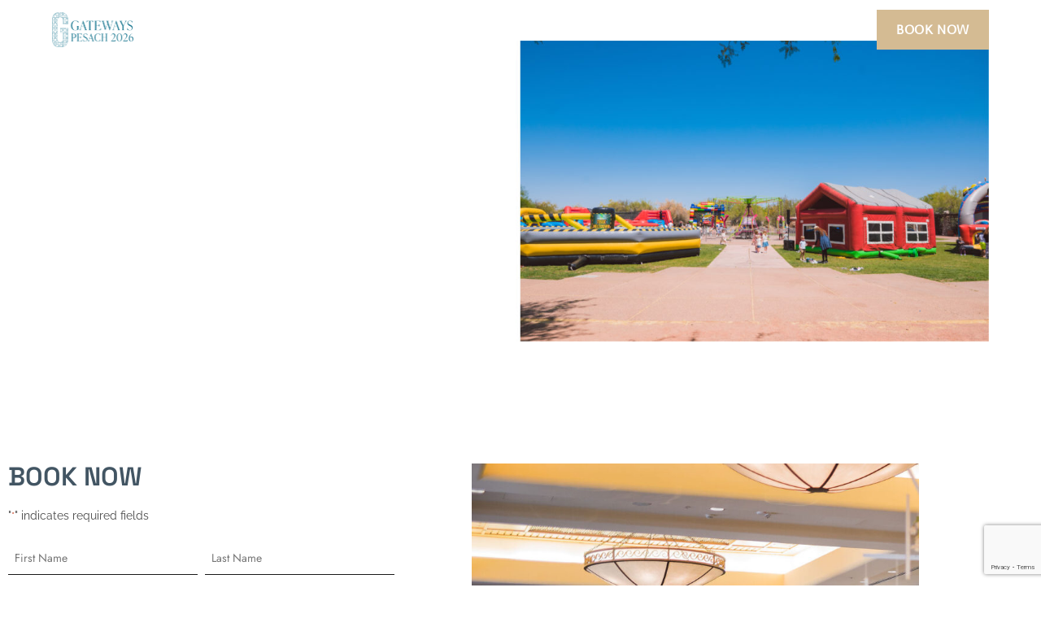

--- FILE ---
content_type: text/html; charset=utf-8
request_url: https://www.google.com/recaptcha/enterprise/anchor?ar=1&k=6LfHXfArAAAAAGzUgZTzsmCq34jE-Sh4VdXEVRtQ&co=aHR0cHM6Ly93d3cuZ2F0ZXdheXNwZXNhY2gub3JnOjQ0Mw..&hl=en&v=PoyoqOPhxBO7pBk68S4YbpHZ&size=invisible&anchor-ms=20000&execute-ms=30000&cb=qsoce3af8p94
body_size: 48733
content:
<!DOCTYPE HTML><html dir="ltr" lang="en"><head><meta http-equiv="Content-Type" content="text/html; charset=UTF-8">
<meta http-equiv="X-UA-Compatible" content="IE=edge">
<title>reCAPTCHA</title>
<style type="text/css">
/* cyrillic-ext */
@font-face {
  font-family: 'Roboto';
  font-style: normal;
  font-weight: 400;
  font-stretch: 100%;
  src: url(//fonts.gstatic.com/s/roboto/v48/KFO7CnqEu92Fr1ME7kSn66aGLdTylUAMa3GUBHMdazTgWw.woff2) format('woff2');
  unicode-range: U+0460-052F, U+1C80-1C8A, U+20B4, U+2DE0-2DFF, U+A640-A69F, U+FE2E-FE2F;
}
/* cyrillic */
@font-face {
  font-family: 'Roboto';
  font-style: normal;
  font-weight: 400;
  font-stretch: 100%;
  src: url(//fonts.gstatic.com/s/roboto/v48/KFO7CnqEu92Fr1ME7kSn66aGLdTylUAMa3iUBHMdazTgWw.woff2) format('woff2');
  unicode-range: U+0301, U+0400-045F, U+0490-0491, U+04B0-04B1, U+2116;
}
/* greek-ext */
@font-face {
  font-family: 'Roboto';
  font-style: normal;
  font-weight: 400;
  font-stretch: 100%;
  src: url(//fonts.gstatic.com/s/roboto/v48/KFO7CnqEu92Fr1ME7kSn66aGLdTylUAMa3CUBHMdazTgWw.woff2) format('woff2');
  unicode-range: U+1F00-1FFF;
}
/* greek */
@font-face {
  font-family: 'Roboto';
  font-style: normal;
  font-weight: 400;
  font-stretch: 100%;
  src: url(//fonts.gstatic.com/s/roboto/v48/KFO7CnqEu92Fr1ME7kSn66aGLdTylUAMa3-UBHMdazTgWw.woff2) format('woff2');
  unicode-range: U+0370-0377, U+037A-037F, U+0384-038A, U+038C, U+038E-03A1, U+03A3-03FF;
}
/* math */
@font-face {
  font-family: 'Roboto';
  font-style: normal;
  font-weight: 400;
  font-stretch: 100%;
  src: url(//fonts.gstatic.com/s/roboto/v48/KFO7CnqEu92Fr1ME7kSn66aGLdTylUAMawCUBHMdazTgWw.woff2) format('woff2');
  unicode-range: U+0302-0303, U+0305, U+0307-0308, U+0310, U+0312, U+0315, U+031A, U+0326-0327, U+032C, U+032F-0330, U+0332-0333, U+0338, U+033A, U+0346, U+034D, U+0391-03A1, U+03A3-03A9, U+03B1-03C9, U+03D1, U+03D5-03D6, U+03F0-03F1, U+03F4-03F5, U+2016-2017, U+2034-2038, U+203C, U+2040, U+2043, U+2047, U+2050, U+2057, U+205F, U+2070-2071, U+2074-208E, U+2090-209C, U+20D0-20DC, U+20E1, U+20E5-20EF, U+2100-2112, U+2114-2115, U+2117-2121, U+2123-214F, U+2190, U+2192, U+2194-21AE, U+21B0-21E5, U+21F1-21F2, U+21F4-2211, U+2213-2214, U+2216-22FF, U+2308-230B, U+2310, U+2319, U+231C-2321, U+2336-237A, U+237C, U+2395, U+239B-23B7, U+23D0, U+23DC-23E1, U+2474-2475, U+25AF, U+25B3, U+25B7, U+25BD, U+25C1, U+25CA, U+25CC, U+25FB, U+266D-266F, U+27C0-27FF, U+2900-2AFF, U+2B0E-2B11, U+2B30-2B4C, U+2BFE, U+3030, U+FF5B, U+FF5D, U+1D400-1D7FF, U+1EE00-1EEFF;
}
/* symbols */
@font-face {
  font-family: 'Roboto';
  font-style: normal;
  font-weight: 400;
  font-stretch: 100%;
  src: url(//fonts.gstatic.com/s/roboto/v48/KFO7CnqEu92Fr1ME7kSn66aGLdTylUAMaxKUBHMdazTgWw.woff2) format('woff2');
  unicode-range: U+0001-000C, U+000E-001F, U+007F-009F, U+20DD-20E0, U+20E2-20E4, U+2150-218F, U+2190, U+2192, U+2194-2199, U+21AF, U+21E6-21F0, U+21F3, U+2218-2219, U+2299, U+22C4-22C6, U+2300-243F, U+2440-244A, U+2460-24FF, U+25A0-27BF, U+2800-28FF, U+2921-2922, U+2981, U+29BF, U+29EB, U+2B00-2BFF, U+4DC0-4DFF, U+FFF9-FFFB, U+10140-1018E, U+10190-1019C, U+101A0, U+101D0-101FD, U+102E0-102FB, U+10E60-10E7E, U+1D2C0-1D2D3, U+1D2E0-1D37F, U+1F000-1F0FF, U+1F100-1F1AD, U+1F1E6-1F1FF, U+1F30D-1F30F, U+1F315, U+1F31C, U+1F31E, U+1F320-1F32C, U+1F336, U+1F378, U+1F37D, U+1F382, U+1F393-1F39F, U+1F3A7-1F3A8, U+1F3AC-1F3AF, U+1F3C2, U+1F3C4-1F3C6, U+1F3CA-1F3CE, U+1F3D4-1F3E0, U+1F3ED, U+1F3F1-1F3F3, U+1F3F5-1F3F7, U+1F408, U+1F415, U+1F41F, U+1F426, U+1F43F, U+1F441-1F442, U+1F444, U+1F446-1F449, U+1F44C-1F44E, U+1F453, U+1F46A, U+1F47D, U+1F4A3, U+1F4B0, U+1F4B3, U+1F4B9, U+1F4BB, U+1F4BF, U+1F4C8-1F4CB, U+1F4D6, U+1F4DA, U+1F4DF, U+1F4E3-1F4E6, U+1F4EA-1F4ED, U+1F4F7, U+1F4F9-1F4FB, U+1F4FD-1F4FE, U+1F503, U+1F507-1F50B, U+1F50D, U+1F512-1F513, U+1F53E-1F54A, U+1F54F-1F5FA, U+1F610, U+1F650-1F67F, U+1F687, U+1F68D, U+1F691, U+1F694, U+1F698, U+1F6AD, U+1F6B2, U+1F6B9-1F6BA, U+1F6BC, U+1F6C6-1F6CF, U+1F6D3-1F6D7, U+1F6E0-1F6EA, U+1F6F0-1F6F3, U+1F6F7-1F6FC, U+1F700-1F7FF, U+1F800-1F80B, U+1F810-1F847, U+1F850-1F859, U+1F860-1F887, U+1F890-1F8AD, U+1F8B0-1F8BB, U+1F8C0-1F8C1, U+1F900-1F90B, U+1F93B, U+1F946, U+1F984, U+1F996, U+1F9E9, U+1FA00-1FA6F, U+1FA70-1FA7C, U+1FA80-1FA89, U+1FA8F-1FAC6, U+1FACE-1FADC, U+1FADF-1FAE9, U+1FAF0-1FAF8, U+1FB00-1FBFF;
}
/* vietnamese */
@font-face {
  font-family: 'Roboto';
  font-style: normal;
  font-weight: 400;
  font-stretch: 100%;
  src: url(//fonts.gstatic.com/s/roboto/v48/KFO7CnqEu92Fr1ME7kSn66aGLdTylUAMa3OUBHMdazTgWw.woff2) format('woff2');
  unicode-range: U+0102-0103, U+0110-0111, U+0128-0129, U+0168-0169, U+01A0-01A1, U+01AF-01B0, U+0300-0301, U+0303-0304, U+0308-0309, U+0323, U+0329, U+1EA0-1EF9, U+20AB;
}
/* latin-ext */
@font-face {
  font-family: 'Roboto';
  font-style: normal;
  font-weight: 400;
  font-stretch: 100%;
  src: url(//fonts.gstatic.com/s/roboto/v48/KFO7CnqEu92Fr1ME7kSn66aGLdTylUAMa3KUBHMdazTgWw.woff2) format('woff2');
  unicode-range: U+0100-02BA, U+02BD-02C5, U+02C7-02CC, U+02CE-02D7, U+02DD-02FF, U+0304, U+0308, U+0329, U+1D00-1DBF, U+1E00-1E9F, U+1EF2-1EFF, U+2020, U+20A0-20AB, U+20AD-20C0, U+2113, U+2C60-2C7F, U+A720-A7FF;
}
/* latin */
@font-face {
  font-family: 'Roboto';
  font-style: normal;
  font-weight: 400;
  font-stretch: 100%;
  src: url(//fonts.gstatic.com/s/roboto/v48/KFO7CnqEu92Fr1ME7kSn66aGLdTylUAMa3yUBHMdazQ.woff2) format('woff2');
  unicode-range: U+0000-00FF, U+0131, U+0152-0153, U+02BB-02BC, U+02C6, U+02DA, U+02DC, U+0304, U+0308, U+0329, U+2000-206F, U+20AC, U+2122, U+2191, U+2193, U+2212, U+2215, U+FEFF, U+FFFD;
}
/* cyrillic-ext */
@font-face {
  font-family: 'Roboto';
  font-style: normal;
  font-weight: 500;
  font-stretch: 100%;
  src: url(//fonts.gstatic.com/s/roboto/v48/KFO7CnqEu92Fr1ME7kSn66aGLdTylUAMa3GUBHMdazTgWw.woff2) format('woff2');
  unicode-range: U+0460-052F, U+1C80-1C8A, U+20B4, U+2DE0-2DFF, U+A640-A69F, U+FE2E-FE2F;
}
/* cyrillic */
@font-face {
  font-family: 'Roboto';
  font-style: normal;
  font-weight: 500;
  font-stretch: 100%;
  src: url(//fonts.gstatic.com/s/roboto/v48/KFO7CnqEu92Fr1ME7kSn66aGLdTylUAMa3iUBHMdazTgWw.woff2) format('woff2');
  unicode-range: U+0301, U+0400-045F, U+0490-0491, U+04B0-04B1, U+2116;
}
/* greek-ext */
@font-face {
  font-family: 'Roboto';
  font-style: normal;
  font-weight: 500;
  font-stretch: 100%;
  src: url(//fonts.gstatic.com/s/roboto/v48/KFO7CnqEu92Fr1ME7kSn66aGLdTylUAMa3CUBHMdazTgWw.woff2) format('woff2');
  unicode-range: U+1F00-1FFF;
}
/* greek */
@font-face {
  font-family: 'Roboto';
  font-style: normal;
  font-weight: 500;
  font-stretch: 100%;
  src: url(//fonts.gstatic.com/s/roboto/v48/KFO7CnqEu92Fr1ME7kSn66aGLdTylUAMa3-UBHMdazTgWw.woff2) format('woff2');
  unicode-range: U+0370-0377, U+037A-037F, U+0384-038A, U+038C, U+038E-03A1, U+03A3-03FF;
}
/* math */
@font-face {
  font-family: 'Roboto';
  font-style: normal;
  font-weight: 500;
  font-stretch: 100%;
  src: url(//fonts.gstatic.com/s/roboto/v48/KFO7CnqEu92Fr1ME7kSn66aGLdTylUAMawCUBHMdazTgWw.woff2) format('woff2');
  unicode-range: U+0302-0303, U+0305, U+0307-0308, U+0310, U+0312, U+0315, U+031A, U+0326-0327, U+032C, U+032F-0330, U+0332-0333, U+0338, U+033A, U+0346, U+034D, U+0391-03A1, U+03A3-03A9, U+03B1-03C9, U+03D1, U+03D5-03D6, U+03F0-03F1, U+03F4-03F5, U+2016-2017, U+2034-2038, U+203C, U+2040, U+2043, U+2047, U+2050, U+2057, U+205F, U+2070-2071, U+2074-208E, U+2090-209C, U+20D0-20DC, U+20E1, U+20E5-20EF, U+2100-2112, U+2114-2115, U+2117-2121, U+2123-214F, U+2190, U+2192, U+2194-21AE, U+21B0-21E5, U+21F1-21F2, U+21F4-2211, U+2213-2214, U+2216-22FF, U+2308-230B, U+2310, U+2319, U+231C-2321, U+2336-237A, U+237C, U+2395, U+239B-23B7, U+23D0, U+23DC-23E1, U+2474-2475, U+25AF, U+25B3, U+25B7, U+25BD, U+25C1, U+25CA, U+25CC, U+25FB, U+266D-266F, U+27C0-27FF, U+2900-2AFF, U+2B0E-2B11, U+2B30-2B4C, U+2BFE, U+3030, U+FF5B, U+FF5D, U+1D400-1D7FF, U+1EE00-1EEFF;
}
/* symbols */
@font-face {
  font-family: 'Roboto';
  font-style: normal;
  font-weight: 500;
  font-stretch: 100%;
  src: url(//fonts.gstatic.com/s/roboto/v48/KFO7CnqEu92Fr1ME7kSn66aGLdTylUAMaxKUBHMdazTgWw.woff2) format('woff2');
  unicode-range: U+0001-000C, U+000E-001F, U+007F-009F, U+20DD-20E0, U+20E2-20E4, U+2150-218F, U+2190, U+2192, U+2194-2199, U+21AF, U+21E6-21F0, U+21F3, U+2218-2219, U+2299, U+22C4-22C6, U+2300-243F, U+2440-244A, U+2460-24FF, U+25A0-27BF, U+2800-28FF, U+2921-2922, U+2981, U+29BF, U+29EB, U+2B00-2BFF, U+4DC0-4DFF, U+FFF9-FFFB, U+10140-1018E, U+10190-1019C, U+101A0, U+101D0-101FD, U+102E0-102FB, U+10E60-10E7E, U+1D2C0-1D2D3, U+1D2E0-1D37F, U+1F000-1F0FF, U+1F100-1F1AD, U+1F1E6-1F1FF, U+1F30D-1F30F, U+1F315, U+1F31C, U+1F31E, U+1F320-1F32C, U+1F336, U+1F378, U+1F37D, U+1F382, U+1F393-1F39F, U+1F3A7-1F3A8, U+1F3AC-1F3AF, U+1F3C2, U+1F3C4-1F3C6, U+1F3CA-1F3CE, U+1F3D4-1F3E0, U+1F3ED, U+1F3F1-1F3F3, U+1F3F5-1F3F7, U+1F408, U+1F415, U+1F41F, U+1F426, U+1F43F, U+1F441-1F442, U+1F444, U+1F446-1F449, U+1F44C-1F44E, U+1F453, U+1F46A, U+1F47D, U+1F4A3, U+1F4B0, U+1F4B3, U+1F4B9, U+1F4BB, U+1F4BF, U+1F4C8-1F4CB, U+1F4D6, U+1F4DA, U+1F4DF, U+1F4E3-1F4E6, U+1F4EA-1F4ED, U+1F4F7, U+1F4F9-1F4FB, U+1F4FD-1F4FE, U+1F503, U+1F507-1F50B, U+1F50D, U+1F512-1F513, U+1F53E-1F54A, U+1F54F-1F5FA, U+1F610, U+1F650-1F67F, U+1F687, U+1F68D, U+1F691, U+1F694, U+1F698, U+1F6AD, U+1F6B2, U+1F6B9-1F6BA, U+1F6BC, U+1F6C6-1F6CF, U+1F6D3-1F6D7, U+1F6E0-1F6EA, U+1F6F0-1F6F3, U+1F6F7-1F6FC, U+1F700-1F7FF, U+1F800-1F80B, U+1F810-1F847, U+1F850-1F859, U+1F860-1F887, U+1F890-1F8AD, U+1F8B0-1F8BB, U+1F8C0-1F8C1, U+1F900-1F90B, U+1F93B, U+1F946, U+1F984, U+1F996, U+1F9E9, U+1FA00-1FA6F, U+1FA70-1FA7C, U+1FA80-1FA89, U+1FA8F-1FAC6, U+1FACE-1FADC, U+1FADF-1FAE9, U+1FAF0-1FAF8, U+1FB00-1FBFF;
}
/* vietnamese */
@font-face {
  font-family: 'Roboto';
  font-style: normal;
  font-weight: 500;
  font-stretch: 100%;
  src: url(//fonts.gstatic.com/s/roboto/v48/KFO7CnqEu92Fr1ME7kSn66aGLdTylUAMa3OUBHMdazTgWw.woff2) format('woff2');
  unicode-range: U+0102-0103, U+0110-0111, U+0128-0129, U+0168-0169, U+01A0-01A1, U+01AF-01B0, U+0300-0301, U+0303-0304, U+0308-0309, U+0323, U+0329, U+1EA0-1EF9, U+20AB;
}
/* latin-ext */
@font-face {
  font-family: 'Roboto';
  font-style: normal;
  font-weight: 500;
  font-stretch: 100%;
  src: url(//fonts.gstatic.com/s/roboto/v48/KFO7CnqEu92Fr1ME7kSn66aGLdTylUAMa3KUBHMdazTgWw.woff2) format('woff2');
  unicode-range: U+0100-02BA, U+02BD-02C5, U+02C7-02CC, U+02CE-02D7, U+02DD-02FF, U+0304, U+0308, U+0329, U+1D00-1DBF, U+1E00-1E9F, U+1EF2-1EFF, U+2020, U+20A0-20AB, U+20AD-20C0, U+2113, U+2C60-2C7F, U+A720-A7FF;
}
/* latin */
@font-face {
  font-family: 'Roboto';
  font-style: normal;
  font-weight: 500;
  font-stretch: 100%;
  src: url(//fonts.gstatic.com/s/roboto/v48/KFO7CnqEu92Fr1ME7kSn66aGLdTylUAMa3yUBHMdazQ.woff2) format('woff2');
  unicode-range: U+0000-00FF, U+0131, U+0152-0153, U+02BB-02BC, U+02C6, U+02DA, U+02DC, U+0304, U+0308, U+0329, U+2000-206F, U+20AC, U+2122, U+2191, U+2193, U+2212, U+2215, U+FEFF, U+FFFD;
}
/* cyrillic-ext */
@font-face {
  font-family: 'Roboto';
  font-style: normal;
  font-weight: 900;
  font-stretch: 100%;
  src: url(//fonts.gstatic.com/s/roboto/v48/KFO7CnqEu92Fr1ME7kSn66aGLdTylUAMa3GUBHMdazTgWw.woff2) format('woff2');
  unicode-range: U+0460-052F, U+1C80-1C8A, U+20B4, U+2DE0-2DFF, U+A640-A69F, U+FE2E-FE2F;
}
/* cyrillic */
@font-face {
  font-family: 'Roboto';
  font-style: normal;
  font-weight: 900;
  font-stretch: 100%;
  src: url(//fonts.gstatic.com/s/roboto/v48/KFO7CnqEu92Fr1ME7kSn66aGLdTylUAMa3iUBHMdazTgWw.woff2) format('woff2');
  unicode-range: U+0301, U+0400-045F, U+0490-0491, U+04B0-04B1, U+2116;
}
/* greek-ext */
@font-face {
  font-family: 'Roboto';
  font-style: normal;
  font-weight: 900;
  font-stretch: 100%;
  src: url(//fonts.gstatic.com/s/roboto/v48/KFO7CnqEu92Fr1ME7kSn66aGLdTylUAMa3CUBHMdazTgWw.woff2) format('woff2');
  unicode-range: U+1F00-1FFF;
}
/* greek */
@font-face {
  font-family: 'Roboto';
  font-style: normal;
  font-weight: 900;
  font-stretch: 100%;
  src: url(//fonts.gstatic.com/s/roboto/v48/KFO7CnqEu92Fr1ME7kSn66aGLdTylUAMa3-UBHMdazTgWw.woff2) format('woff2');
  unicode-range: U+0370-0377, U+037A-037F, U+0384-038A, U+038C, U+038E-03A1, U+03A3-03FF;
}
/* math */
@font-face {
  font-family: 'Roboto';
  font-style: normal;
  font-weight: 900;
  font-stretch: 100%;
  src: url(//fonts.gstatic.com/s/roboto/v48/KFO7CnqEu92Fr1ME7kSn66aGLdTylUAMawCUBHMdazTgWw.woff2) format('woff2');
  unicode-range: U+0302-0303, U+0305, U+0307-0308, U+0310, U+0312, U+0315, U+031A, U+0326-0327, U+032C, U+032F-0330, U+0332-0333, U+0338, U+033A, U+0346, U+034D, U+0391-03A1, U+03A3-03A9, U+03B1-03C9, U+03D1, U+03D5-03D6, U+03F0-03F1, U+03F4-03F5, U+2016-2017, U+2034-2038, U+203C, U+2040, U+2043, U+2047, U+2050, U+2057, U+205F, U+2070-2071, U+2074-208E, U+2090-209C, U+20D0-20DC, U+20E1, U+20E5-20EF, U+2100-2112, U+2114-2115, U+2117-2121, U+2123-214F, U+2190, U+2192, U+2194-21AE, U+21B0-21E5, U+21F1-21F2, U+21F4-2211, U+2213-2214, U+2216-22FF, U+2308-230B, U+2310, U+2319, U+231C-2321, U+2336-237A, U+237C, U+2395, U+239B-23B7, U+23D0, U+23DC-23E1, U+2474-2475, U+25AF, U+25B3, U+25B7, U+25BD, U+25C1, U+25CA, U+25CC, U+25FB, U+266D-266F, U+27C0-27FF, U+2900-2AFF, U+2B0E-2B11, U+2B30-2B4C, U+2BFE, U+3030, U+FF5B, U+FF5D, U+1D400-1D7FF, U+1EE00-1EEFF;
}
/* symbols */
@font-face {
  font-family: 'Roboto';
  font-style: normal;
  font-weight: 900;
  font-stretch: 100%;
  src: url(//fonts.gstatic.com/s/roboto/v48/KFO7CnqEu92Fr1ME7kSn66aGLdTylUAMaxKUBHMdazTgWw.woff2) format('woff2');
  unicode-range: U+0001-000C, U+000E-001F, U+007F-009F, U+20DD-20E0, U+20E2-20E4, U+2150-218F, U+2190, U+2192, U+2194-2199, U+21AF, U+21E6-21F0, U+21F3, U+2218-2219, U+2299, U+22C4-22C6, U+2300-243F, U+2440-244A, U+2460-24FF, U+25A0-27BF, U+2800-28FF, U+2921-2922, U+2981, U+29BF, U+29EB, U+2B00-2BFF, U+4DC0-4DFF, U+FFF9-FFFB, U+10140-1018E, U+10190-1019C, U+101A0, U+101D0-101FD, U+102E0-102FB, U+10E60-10E7E, U+1D2C0-1D2D3, U+1D2E0-1D37F, U+1F000-1F0FF, U+1F100-1F1AD, U+1F1E6-1F1FF, U+1F30D-1F30F, U+1F315, U+1F31C, U+1F31E, U+1F320-1F32C, U+1F336, U+1F378, U+1F37D, U+1F382, U+1F393-1F39F, U+1F3A7-1F3A8, U+1F3AC-1F3AF, U+1F3C2, U+1F3C4-1F3C6, U+1F3CA-1F3CE, U+1F3D4-1F3E0, U+1F3ED, U+1F3F1-1F3F3, U+1F3F5-1F3F7, U+1F408, U+1F415, U+1F41F, U+1F426, U+1F43F, U+1F441-1F442, U+1F444, U+1F446-1F449, U+1F44C-1F44E, U+1F453, U+1F46A, U+1F47D, U+1F4A3, U+1F4B0, U+1F4B3, U+1F4B9, U+1F4BB, U+1F4BF, U+1F4C8-1F4CB, U+1F4D6, U+1F4DA, U+1F4DF, U+1F4E3-1F4E6, U+1F4EA-1F4ED, U+1F4F7, U+1F4F9-1F4FB, U+1F4FD-1F4FE, U+1F503, U+1F507-1F50B, U+1F50D, U+1F512-1F513, U+1F53E-1F54A, U+1F54F-1F5FA, U+1F610, U+1F650-1F67F, U+1F687, U+1F68D, U+1F691, U+1F694, U+1F698, U+1F6AD, U+1F6B2, U+1F6B9-1F6BA, U+1F6BC, U+1F6C6-1F6CF, U+1F6D3-1F6D7, U+1F6E0-1F6EA, U+1F6F0-1F6F3, U+1F6F7-1F6FC, U+1F700-1F7FF, U+1F800-1F80B, U+1F810-1F847, U+1F850-1F859, U+1F860-1F887, U+1F890-1F8AD, U+1F8B0-1F8BB, U+1F8C0-1F8C1, U+1F900-1F90B, U+1F93B, U+1F946, U+1F984, U+1F996, U+1F9E9, U+1FA00-1FA6F, U+1FA70-1FA7C, U+1FA80-1FA89, U+1FA8F-1FAC6, U+1FACE-1FADC, U+1FADF-1FAE9, U+1FAF0-1FAF8, U+1FB00-1FBFF;
}
/* vietnamese */
@font-face {
  font-family: 'Roboto';
  font-style: normal;
  font-weight: 900;
  font-stretch: 100%;
  src: url(//fonts.gstatic.com/s/roboto/v48/KFO7CnqEu92Fr1ME7kSn66aGLdTylUAMa3OUBHMdazTgWw.woff2) format('woff2');
  unicode-range: U+0102-0103, U+0110-0111, U+0128-0129, U+0168-0169, U+01A0-01A1, U+01AF-01B0, U+0300-0301, U+0303-0304, U+0308-0309, U+0323, U+0329, U+1EA0-1EF9, U+20AB;
}
/* latin-ext */
@font-face {
  font-family: 'Roboto';
  font-style: normal;
  font-weight: 900;
  font-stretch: 100%;
  src: url(//fonts.gstatic.com/s/roboto/v48/KFO7CnqEu92Fr1ME7kSn66aGLdTylUAMa3KUBHMdazTgWw.woff2) format('woff2');
  unicode-range: U+0100-02BA, U+02BD-02C5, U+02C7-02CC, U+02CE-02D7, U+02DD-02FF, U+0304, U+0308, U+0329, U+1D00-1DBF, U+1E00-1E9F, U+1EF2-1EFF, U+2020, U+20A0-20AB, U+20AD-20C0, U+2113, U+2C60-2C7F, U+A720-A7FF;
}
/* latin */
@font-face {
  font-family: 'Roboto';
  font-style: normal;
  font-weight: 900;
  font-stretch: 100%;
  src: url(//fonts.gstatic.com/s/roboto/v48/KFO7CnqEu92Fr1ME7kSn66aGLdTylUAMa3yUBHMdazQ.woff2) format('woff2');
  unicode-range: U+0000-00FF, U+0131, U+0152-0153, U+02BB-02BC, U+02C6, U+02DA, U+02DC, U+0304, U+0308, U+0329, U+2000-206F, U+20AC, U+2122, U+2191, U+2193, U+2212, U+2215, U+FEFF, U+FFFD;
}

</style>
<link rel="stylesheet" type="text/css" href="https://www.gstatic.com/recaptcha/releases/PoyoqOPhxBO7pBk68S4YbpHZ/styles__ltr.css">
<script nonce="OBJkM2zl6ty5SO5CQdHhmA" type="text/javascript">window['__recaptcha_api'] = 'https://www.google.com/recaptcha/enterprise/';</script>
<script type="text/javascript" src="https://www.gstatic.com/recaptcha/releases/PoyoqOPhxBO7pBk68S4YbpHZ/recaptcha__en.js" nonce="OBJkM2zl6ty5SO5CQdHhmA">
      
    </script></head>
<body><div id="rc-anchor-alert" class="rc-anchor-alert"></div>
<input type="hidden" id="recaptcha-token" value="[base64]">
<script type="text/javascript" nonce="OBJkM2zl6ty5SO5CQdHhmA">
      recaptcha.anchor.Main.init("[\x22ainput\x22,[\x22bgdata\x22,\x22\x22,\[base64]/[base64]/MjU1Ong/[base64]/[base64]/[base64]/[base64]/[base64]/[base64]/[base64]/[base64]/[base64]/[base64]/[base64]/[base64]/[base64]/[base64]/[base64]\\u003d\x22,\[base64]\\u003d\\u003d\x22,\x22wphhHQFjWUNGTFtxMHLCsU/Cg8KSCC3DgCnDuwTCozHDgg/DjRzCoSrDk8OLIMKFF0XDnsOaTXsdABR/[base64]/CnQMuccKewo/DiTfCtsO/[base64]/DnEgfP8OZw4NqRMKsJRbCkHnDsAdBw79MMR3DgsK/wqw6wq/Di13DmmtbKQ12HsOzVRE+w7ZrD8Oyw5dswqF9SBsew6gQw4rDvsO8LcOVw6XCgjXDhngYWlHDocK+NDt7w5XCrTfCvcKfwoQBRzHDmMO8P1nCr8O1Pl4/[base64]/Dh8OUwqbCh8KqwqHDscOFV8KPwoApUMKpw4oJwqfChwI/[base64]/[base64]/[base64]/[base64]/CqB/Dv3caw4pcVwbCsMKqagEnwr0ARMO8dMOMwrvCs8KNc0tKwos/wogCMcOrw6cfBcOiw6d/[base64]/[base64]/CtMOUw4LCtsK7MANYw7XCkcKAwpzDqj3DnHLDqnrCvsORw71dw5E7w6LDuy7CqAovwokGaSjDmsKVPA3Dm8KqdjPCjcOLTMK0SQrDrMKEw7vCmwY1fcKnw5PChxJqw4AAwobCkz8ZwplvUzNMLsO/[base64]/[base64]/w4RwTMOLwr91w6hAwoLCpMOFwpYKXgzDo8O2MG8HwqfCkhJ2FcOzESPDo1MgbmLDpcKDYQHCuMKcw6JzwoXDusKyc8OIUBjDtsOLDHIqOH9PT8O3YXs3w7IjNcOww4bDlFBMazHCqyXCp0k7c8O7w7pKZ2cEaT7CsMKqw64+OcK3KcOmbUd5w5RYw67CgTTChsOHw7/DmcOJw4rDoBcewrfClGUfwqvDlMKBRMKkw5HCkcKcUwjDg8KrS8KrBMKaw4s7BcOSdUzDgcK7ChrDo8OuwqvDoMO0HMKKw7TDj3rCtMOEesKjwpZpLS3Dn8OSFMO8wq1nwqd2w6lzPMOsUmNQwrZpw4MqO8KQw6LDlUQqeMO+RBtbwr/Dj8Oewr8xw50mw74RwpzDqMOlbcOIC8ObwoxswrrDiFrChMOHHERWScKlN8KFS3Zqbj7CoMOud8O/w790AMODwpVswqQPwqlVacKbwr/Ch8O4wrQXLMKLP8OQa0/CnsK6wo3DpsOHwrfCvl4eHcK1wpvDq3svw7HCvMKSN8Ovwr3DhcOyS356w5HCjjk8wqXCjsK0fFIVUMOOeT/Do8KAw43Dkwd6BMKaCUjDlMK8ciItQcOjOm5Mw6zCgnoCw5kpACzDm8KowoLCpsOFw57DlcOIXsO1wpbCmsK8QsKMw7/DgMKmwpHDs0AaF8OqwpXDo8Opw70mVRRXbMOfw6/[base64]/CgsKmNUfDlm0Vw4EqwrgPw4UWw719aMOxw5vCg2cnOsK0Wj7DmcKod3XDvx1OQWLDiBTDikDDssK+woJHwqJOFivDjCQKworDm8KawqVFR8KwJzrDuj3DjcOdw5kFbsOhw6RzUsOywonDocOzw4HDoMOuwppKw6B1QMO/wpBSwqbCpAhuJ8O7w5bCiy5Awr/CqsOhOCwZwr1QwpPDpcKfwpYfOsK0wo0SwrvCscOsIcK2IsOcw7E4Kx7CgMOWw59hIw7DpFbCriYywprCrU00w5bCtsOFDsKsLRMfwqTDocKNB2vCusK/[base64]/DpMKrwocuwpnCgFHCsMKfw7IJJBkowpgZw4TCisK2XcKFwq/[base64]/[base64]/[base64]/CjcKow7Q0OMK5wpJ/wpLCt8KKXGtXw5nDmMK/w7TCoMKwb8KRw7AeCkxhw4o7wotIPE5zw7kCI8KgwqMQIAzDvideSH/DkMKXw6zCncOnw7x9GXnCkDPDqhXDlMOVDj/Cvg3DpMKiw41/w7TDisKaAsOEwpgzGlVYwonDiMOaYhRnfMKHXcKoeErCi8OQw4Q5P8O8AhBWw7TCo8OXUcO2w7TCom7Co2gDQiUFf1fDt8Kdw43ClG0fbsODPMOIwr7DsMO5cMO9w5QSfcO/wqcGw55Tw6jDusO6EcKFwpDCnMKBQsOgw7nDv8Oaw6HCqHXDjSFIw5lqDcObwqvDhMKOe8K4w4zDpcO9FBs/[base64]/w4BSH2XCqlZLR8OJwpTDqsO8w5zCrUZSwoc4OQXCoxPCkkTCiMOOficqw7/DnsOYw7nDvcKHwr/DksOuDTDCucKOw7nDln4FwpzCpSTCjMO1WcKSw6fCvMKKUhnDimjDu8KSDcKKwqLCgiBaw7DCu8Okw4FkAsKvPX7CtsKmQVh0woTCtj1BYcOkwqBeJMKWw6JRwrE1wpQdw7QJe8Kkw6nCrMKSwrrCjMKhFRvDtUfDk0nClwpPwq/CoggnZsOWw4huY8OgM2UpRhxRF8OywqTDr8KUw4PCt8KCesOYF2MYdcKsNnVXwrfDj8ORw6XCvsOUw7Ajw7QcdcOswoPDsFrDkX8fwqJSw59Hw7jCslkkUm97w50Gw7bCt8K5Nk4YVsKlw7AiJjNpwqtlwoYFGWRlwrfDu1/CtFAQeMOVYBfCtcKmP2otaRvDq8O/wo3CqCFVfsOlw6TCqRFMIQzDpQTDqX4jwpxxDsOCw7LCicKKWgMYw7rDsATClgAnwrQLw4TDqX8QQkQHw6PClMKeEsKuNA/Ck2zDmMKXwqbDlWsYesOlMy/DvDrDqsKuwqB8Y2zCqsKFcUdbDTTChMOIwp5IwpHDgMOnwq7DrsOTwq/CmHDCnX0dXGAQw5XDuMO5KWPCnMK3wpNFw4TDocKawrjDkcOfw67DoMK0wrPCucKiS8OLU8Kmw4/CslN6wq3CgyMXJcOxTDMaD8OUwpFSwohkwpbDpsKNEWh4wr0OQsOIwr52w6LCtGXCoX/CqT0cwoXCnBVRw6pQOWvChV3Dt8OXPsOZBRIIZcKPScOaH23DhDrCicKHJRTDnsOjwozCszkvfMORbsOxw4B9fcOyw5/CnA4vw6zCs8OsHh3DmDzCucK9w4vDsybDqkQ9S8K+Ny7Dq1jClMOTw4YARsKYdEU4XcKFwrfCmCnCpsKTCMODw7LDisKBwp16TzDCs1vDrCEEw5BYwrDDiMK4w6zCiMK+w5jDii1cYsKEUmQrN0TDiT4MwpjDol/CrkDDmMOOwq52wpoeNsK+J8OCXsKHwqphRjfDssK2w6VZRMOYdw/CrsOyworDm8OpWTzCkxYgN8KOw4nCmVPCoVHCmBnCpMKcOcOCwoV2YsOwRxdeHsOTw7TDq8Kswp13WVHDmMOsw5XCl3zDgQHDrAk0H8OQb8OawqjClsOOwpvDvC3DusOAZ8KaXhjDmcKewpd/eU7DphvDgMKvaCdmw6BowrpRw6d+wrPCi8OsSMK0w4jCo8OSCDAZwqB5w7chVcOFHH9OwrhtwpfChMOmRR8cD8OKwqDCqMOAwo3CpR4/WcOXBcKbWTw+WDrCsFcWw5DDoMOywrnDn8KHw43DmcKywp41wo/DnC0twr8BNhlLQcKQw4vDhQDChQjCtXBcw6/[base64]/Cs03DpMObw7jCu8Kcw6jDiMKEw6vCnMKjwqzDvCsyYC5bKcKTwpMUf1TDnTDDvzfCsMKeEsK/[base64]/[base64]/DtC4+wpPCgcKMw5oewrHDvyxUwpzChmgDFsOpNcOOw5VXwqpbw5DCo8KNLTZSw61Xw7zCo27DrnjDmlfDu0Afw55aTsK9Xn3DqAABYXwGGsKowpjCqE1ww53DusK4w4vDggMEC3kFwr/Dn2jDlwY4BC4cHcKZwrZHR8Omw4fChxwEE8OfwpbCpsKEb8ONJcOBwoFIS8K9BhoaYMOow7HCn8KIw7J9w7EOHEDCuwXCvMKXw4LDkcKiJgNfIm8FDBbDmGfCjGzDig51w5fCu3vDp3XCrcKQw7xBwqgYLTxIZcO3wq7DjysAw5DCqRRGw6/DoGAHw4dXw5hSw7kmwpbCp8OZLMOGwr5eI1Jmw4vDnl7CoMKyQlpEwonCpjYmB8KNBio+PDJlNsOxwpLDm8KKOcKowqPDh1vDqyLCow4Dw5PCsQTDqR7DqcKBZgd4w7bCvgDCihHCkMKAEm9odsOtwq9qLRbCjsKfw5bCi8KSQMOowp0UawM/[base64]/[base64]/ClcOHXVXCgMOjShTDny/CjcKwOhXCk8OVw7nDuHAmwpZSw69BOcKRFkl/Vi5Kw7NFwpXDjikZUsORS8KbWsO1w4XChsKNDzDChsO0KsKlGMK5wp8Ow6Vrw6/CscO7w6p0wr3DhMKRwr4bwpjDqkLClBoowqAew5Jyw5HDiih6RcKww7fDrMONHFcDY8KGw5V+w4LCpUYnwrbDusOKwrzCvsKtwprDuMKsOMK/w79cwrYgw75VwqzCnGsnwpPCm1nDlQrDh0hnTcOkwrt7w7I1E8O6wrDDsMK3URPCmnwleT/Dq8KFP8KKwpbDiz7Ch3hQVcKMw6l/w5IOLCQVw7nDqsK1OMO5fMKww593wpbDgUvCl8KgKhzCowTDrsOcw71hGQTDhhBbwqACwrY5CmPCscK1w75fcUbCnsO/Ew3DmENOwo3CrBfCgXXDjiMOwpvDvzLDghViD2c0w5fCkzvCgcOJVgpOQsOYGVbCi8OKw4fDjB7CoMKGXG9Rw4Juwr9/VDTChjLDicOtw4wKw6jCrD/DpQM9wpPDuh0HOm0hwogBwr/[base64]/CpWkKw7AECcKzw5XClMOBw57CrsKLCsOCcRpQX23DgMKow4EMw45FaHdzw6XDjFDDt8Kyw43CgMO6wqHCi8Oqw4kWVcKjBAHCq2jDq8OcwohMMMKNBxHCgQfDhcObw4bDu8KPfzfCicKpMwnCpFYrWcOTw6nDjcKBw5FKE0hJTG/Cg8Kfw6oaY8O5B3/Dg8KJShPCjMOZw79sSMKkEMKGYsOdJsKzwq4cwobChDpYwrxNw5DChyVLwqLCsUQkwqXDsEpHBsOXwr15w77DlAjCh0ELw6TCjsOhw7PDh8Ocw7peRGx5XmHCjD1/[base64]/Dt8KBworCqC4bf2/Cg8OpXcKsw7xwwqvCvAppS8OQeMKZaE/CnGIJDn3DilXDp8OhwrkNbsK/eMO6w5poN8KZIsOvw4fCkXvCq8O3wrJ2ZMK0eCcTPsOAw4/[base64]/Cm3dVwqDCicO3w7drDMOnwpDDlUEJLsKuHxXCvHzCmWYRwrzCn8K8EUtEwoPDqwDCu8ONEcK6w7Yuwos2w7gDX8O/PsK+w7bCosKPGAxJw5PDpMKvw50WMcOKwrXCkx/CqMObw74Ow6LDtcKMwrHClcOmw4jDuMKTw6VKwpbDn8ObaSIWC8Knw73DpMO9w4sHGgo2wr9CZGvChwLDnMKGw4jCgcKlesKlbDHChyg9wpl8w49jwoTCl2TDs8O+eynCvULDpcOjwrLDpB3CkE7CqMOtw71aHSbCj0Bswpt/[base64]/DpcKrw44mw4DDkMKTw6xwwrbCl8KmMxxLwp/[base64]/DncOuP8KJwrw9RcKCfQrDssKLayoHa8O/IzJGw5luV8KQYjDDpcO3wqTCqxpqQcKxQhQ/w70tw5rCosOjIMKFdsOUw6BqwrLDj8KQw6XDuVo+AsO3woZywrzDqXobw4DDmx/DrsK2wo4mwrfDtwvDlxlZw51QdMKCw5jCt2HDqsKkwozDh8ORw5YpK8ODw5MmT8K6ScKabcKEwqXDrQFkw7JlYUIqV305TDjCg8K+NyTCssO3ZMOaw6fCjwfDn8KqcQ4CJsOnTwgyTcODAS/Dvyk8GcKfw7vCtMKzPXbDqz/DvsObw5/CvsKoeMOzw4vCpAPCpcK6w5BowoMIEBLDnB8Dwrx3wrseI2Zawr/Cl8OvNcOLUljDvHcwwq3DgcOqw7DDghJsw4fDlsKJXMK/[base64]/[base64]/[base64]/[base64]/wqdVAwQfwrQEw5s/Zw3DkcOYw5oMw4dYKArDicKZYsKhQg07woh3FE7CpsKvwq7DjMOiWl/CsQbClsOyVcKhC8O2w5XCncOMHh9VwoHCh8OIBsKdEGjDg1TCvsKMw4A1CDDDmA/CosOaw77Ds3ImVsOtw4s4w6cIwrNQbDhIfyBcwp7CqQASAsOWw7NfwoM7w6vDp8KmworCslUgw48Dwpo4MhBfwoEBwrg+wpLCtTU/w5bDt8Ovw7d7LcKXbsOCwpAzwp/ClkHCtcOsw7PCucKowrAUPMOXw5wtLcKHwpLDscOXwpwYKMOgwrVTwr7DqCbCuMKSw6NtX8O6JktowpjDncK4EsOmPXx7IcOGw6ppR8K4QsOWw6EgExw3PsOZR8OJwqE5OMOxS8ORw5x9w7fDvDDDmMOrw5zCiX7DnMOJLUnCp8K2FsKCR8Ogwo/DoSxKBsKPwoPDs8KHHcOMwqErw5PChjY9w4cXMcKnwoTCj8OrY8OdQ2zCmGEVKCdoTCzDmxrCkMKDcFoFw6XDh3p/[base64]/w5x9w7nDkcODw4HDkcOaDgLDhsK0NMOcCcKYH1PDmCPDlMOMw4fCsMOTw6d7wqfDnMO/[base64]/Dp0IZwqpKwqZQw57CjznDuTjCt8OfQV/CpE7DncOqCcKDPjl0FEXDhXMDwoTCv8K0wrrCi8OgwrTDmw/[base64]/Dhy7Dk8Krwq9OwrI/aRfCh8K9JiJ6akN7Lh/[base64]/[base64]/Co8K7wqRFw4/DjcKAUmrDmMK8dQvDqGM8wqshGcKod2piw74GwrkKwqnCtxPCmQ5Ww4DCvsK2w4xme8OGwrXDusKlwqXDtXfDsSNbcSPCoMOqRDoqwp1xw45Sw6/DiShZfMK5eHo5SXDCusKXwprCq3FCwrstIwIMDCVtw7l2FxoUw516w5IOUzJAwrPDnMKMw5LCpMKIwo5NOMOBwrnCvMKzagbCsHfCmcOKF8OkJsORw6TDrcKIQh1zNU7Cs35kDcO+W8K3RUQ5eEUNwq5ZwoXClMKySGUoHcOEw7fDtsOAMsKnwqrDksK3R0/DjGgnw4AkAg1Jw4ZwwqHDusKJJMOlYicVNsK7wrY9OGpfbT/CksOsw5cBw4XDiQfDjyghcnpNwqNMwq/DpsOuw5oiwqjCohTCtsOxL8Olw7XDtMO9XxHCpRzDo8Ozw64sbBY8w78hwrtBw5zCkX7CriQoO8OtfCFPw7fCrDHCmcOhLMKKF8O7OMK9w4rCr8K6w6BmDRlzw4/DiMOMw67DlcOhw4gsbMKcecO4w7Fkwq3DhWDCo8KzwpnChQ7Dtk0kFi/DmsOIw7A8w4bDnF3Cn8OXd8K5I8K7w6TDj8K9w5B9wpfCvzTCssOrw4fCjnbChsO5IMOmMMOOfwrCpsKiXMK0JEZYwqtcw5XDok/Cl8O2w6hSwrAiUXRuw6HCuMKrw7nDlMO5w4LDssKJw50owo1QP8KXEcKVw7DCscKZw6jDlcKIwqs8w7DDnDFPamsNcMOgw6Vnw47Cqi/DvirDnMONw4zDuhXCocOnwpBVw4XDvl7DqjMew6FTHcKGcsKaeULCsMKuwqEwIsKKUjQdS8KEwplKw4rDin/DpcOMwq4sBGh+w5xjE0Rww45tJcOyAmXDrMKtSUjDg8KPHcKTYwLCtj/DtsOLw6DCpsOJUCxLw6ZnwrlTekVaM8OgKsKqwqLDhsOyMzfCj8OUwpg/w5wxw5R+w4DCvMKFU8O+w6LDr23Dg0/[base64]/wrvDlWs4T8K3wrnCjHXDjcOJw6NXe31ewp3Dk3bCssOJw6MhwovDvsKZwojDjkJseGnCncKhI8KEwprCj8KcwqY1w6DCmsKwK0fDo8KsezvCpMKpcWvCgQfCgsOEWRDCtX3DrcKIw4B3HcOPRcKfBcK3HATDkMO/ZcOHHMOBacK3wqnDi8KJVDdyw57Ct8OqTUjCpMOsQMK5G8OZwp1IwqJ7W8Kiw4/DrcOuWsOTMyjChgPClsOSwrMvwqsFwop+w7/DsgPCrEXCjWTCrjDDosKKU8OhwqfCtcOwwqTDmsODwq/DlE0jCMODeHbDgC02w4PCkmhWw6B6IlbCoQ3DgnTCvsOmQsOBCMOmY8OWa15/G31xwpokFMOZw4PCgmQIw7Mmw5XDvMK4fsKBw75xw5LDmQ/CsngCTS7DpFbCpR8Uw5tDw7Z0ZGvCnsO8w7zCk8K+w5ZXw7DDpMOQw7t2wpoCV8OnK8OXP8KYR8O8w4vCp8OOw6vDqcKSH0AicwpwwqPDicO0BUzCgxBZD8OmGcO3w7rCi8KkGcOKVsKdwo7Dp8Okwq3DusOnAnV/w4hJwqgdGMOKI8OPe8KYw55tacKqL3TDv2PDnsK6w6xXeVzDuQ3Dp8KZPcOha8OFTcO9wrpTXcKlNCoSfQXDkj7DgsKjw6FdOnjDgB5PeAdkFzcwJ8OswoLCn8O0dsOPa1M/M0XCtMKpTcOfAcKkwpctXsO+wod8AsOkwrgSMRkhLHQIXnI4VsOTGHvClhDCiSUewr9fwrLCrMOTDUJ3w7RuYMO1wobClMKewrHCrsOQw7TDu8OZK8OfwoEOwrfChkvDj8KBQsOaccK8VxzDu21Kw6cwWcOEwrPDhBtTwoM6TcKhEzbCqcOpw5xrwpfCn0Yow4/Clnt0w67DgT0BwocSw6tCf3bCgMOAO8Oow4IAwpXCu8Kuw5zCoHPDpcKXScKew7LDrMK3QcO0worCj3XDmMOkO3XDhHAuVMO8wqDCo8KNMTBRw6IEwocuGlwLE8OLwpnDocKPwqvCggvCtMOGw4hgHzTCrMKbT8KuwqbCtgg/wqfCi8OwwohvKsOPwoEPWMKRICnCisOnIFrDmk7CjnLDgSPDj8KewpEYwrHCtG9gCTRnw77Dm3zDkRFnGWIdAsOub8KMczDDrcODPE8/IyPDnm/Dj8Oqw4IJwrLDi8Knwp8dw6cRw47Cpx/DvMKgV1zDhHHCh21Uw6nDi8KCwqFJR8KhworCoWY/w5/[base64]/DrEA1J3RadsOpOUtkXw/DiRTDjknDncOQw7vDicOdO8OLbE/CssKlQmULPsKzw5oqAB/DkSdEV8Kxw6nCqsOHa8OMwojCv3/Du8OJwrc5wqHDnAfDlsOcw4tEw68vwoLDtMKzHsKXw418wqrDi3HDrhltw7PDnRjCoibDoMOZUMKubcOuH1ZnwqBXwqEpwpHDuRR+cxQFwrFtNsKZCmQYwovDp24kMhjCrcOyT8O5wpZNw5TCh8OoMcOzw4TDt8OQQCnDn8KqTsOqw7nDvl5nwr8Sw47DhMKdaA0Jwq/Cpxk4w57Di2DDnWY7blrCocKGw7DDqh9rw7rDoMOJAndNw4zDuwwqw6/Cp3sAwqLCn8KOcsOCw4xuw710RsOxLkrDq8K+bcKvbBbDoCRrOW1xZE/DmFF7EFDDqMOfI3Ujw5JJwrsjOX0KTcOlw6nCrmjCn8OfekPCusKsJCgOwrt4w6NxasOrMMO5wp1DwpTCrsO4w5gewpZzwr8pAxvDlm/[base64]/[base64]/w4nCkhkmTHJtWSF+wog2dngNEsOywqXCuA3DjC8KEcOpw6R7w54KwrjDh8OawpAUd17Dq8KtEG/Ck0EFwrdewrbCicO4c8Krw7ApwojCrwBvO8OlwpbDgFnDpyLDjMKkwpFTwodmB1FiwpvCtMKjw5fDrEFRw7XDucOIwqFcYxpwwqjCuULDoB5Iw6LDvC7DpBh/w6LDoi3CjE0Nw6jDpRPDrsO3asOZQMKkwo/DjkbCu8ONDMOUWmxtwp7DqGDCr8KFwpjDuMKvRsOjwo7DhXtoG8K/w6fDvMKlS8OpwqfCncOJA8OTwodiw6AkdzI7AMOKEMKTwrNNwq0CwpBYHmNgNkLDu0PDvcOvw5tsw5kdw5nCu09HPijCgAcIYsOtOUA3XMKWG8OXwr/CvcOkw5PDo38SRsONwqrDp8OAXSnCgmUpwoTDu8KLAMKiHRMxwoPDuHoPcgEvw40FwrooIcOePMKkGQvDksKFZlvDi8OVI03DmsONEnpUBBUXf8KCw4YDEW4vwq9/[base64]/CmsKrwrZ9w5/Ci8OVYAYGC8Kfw4/DisKNwrEkB1RhGBkywrDCusKBwoLDocK6D8O6dsOPwrjDisKmdFcRw69tw5Z/C3Jsw7vCvB/[base64]/CjjDDhcOWH8KjdUvDrcOfCCjDkcKAKTEbw6zClVLDpsOSw4jDucKMwoIDw7XDlsKPdg/Dhl7Dl2IGwrFuwpDCg2h4w4zCgiHDiTRuw7fDvCY0IMOVw5TCsSTDoT1awpoEw5fCtMKSwoJJCHVPIMKyXcKGKMORwphLw6PCkcKBw5wZDyQCEcKTAhMJPk4Pwp/Dii/CiThTTUQ5w47DnyZyw5XCql1Dw4/DjyHDmMKtL8KHBFUmwrjCp8KVwoXDpMOiw4nDscOqwpnDvsKBwrvDhk7DgEwOw4pMwo/DjknDqcKDAk8Zdhcuw6MyPGtrwoYzP8OtZmJRTAHCg8KFw7nDucKwwqBjw5F8wp4kL2nDo0PCmsKDei15w5t7ZcOkLsKqwqFiYsO4wpM+w4khChg/wrI4w402JcOTM3PDrhHClCIYw6TDjcOOw4DCscK/w4fCjxzCn0/[base64]/[base64]/DjcKfwpx8wofChMK6BsOxwrXDt11Awo3DtMONw6N7DipHwrLDucKUXQ5AeErDkcKRwqPDhTEiO8OqwpHCusOgwozChcKVFDvDtXvDgMO4EsOxw79pcUx5fBvDvRglwrHDmyhhcsOvwprClMORTQYAwq0nw53Dhw/DjlItwog9UcOAKDF/w4XDmkTCo0NCZTvCpBJyDsK/M8OBwpTDlEwPwpRJScOjw6rDqMK8BMOqw43DmMK8w5R4w78/acO0wqHDuMKyQzR8Q8OVcsOEecObwplzVVt0wrsew40XXiIYMSLDuGt3CMKJTF4CcWEKw4kMNcKWwp3CmcOEKkQrw615ecKQFsKDw6wQLGnDg2A/QsOoWBnDucKPHsOrwp4GI8Kiw5/CmTQ4w4obw7o4bcKROwnChMOKKsKswrHDqcOGwrU7X1HCqF3DqRAOwpIUw7fCtsKjZh/[base64]/wpzCgsKxKsOQAzRpLFbCtcKgYcOmQcOSdnUlG2vDqsKgEsOow5vDiSnDn1tadV7CqjtXTS4ww6nDvRbDkQPDi3jCgMO+wrfDrMOuXMOcecOlwq5AGm1mXsKzw5HDsMOvc8OVFX5CM8Ofw79Pw6/Dsk5Awp3DncOPwrYvwqlYw7vCsg7DrFjDoAbCh8KuVMKEfhpPw4vDvyfDq0cEaxjCsibCtMK/[base64]/w5McwoFYGcOJw4BswqHCkhnCgcOlPcOWCm4AGAcFQcOyw701RcO1w6UjwpAzbUo0wp/Cs15Owo7DsRjDs8KDQsKvwrRBWMK0RcOZScOkwrnDsU9EwpXCicO9w7g/w5vCk8O/w4vCtFLCpcKgw6ocEQzDkMOaUwt6E8Kqw44gw58LDxBMwqwuwqdEdD7DghE9L8KTCcObScKEwp07w7gNwonDrDdyQkfDgEIdw4BRFjp5BsKFw7TDghIIeH3DuV3CssO+FsOxwrrDtsKlU3oJMCZYVzbDiGfCmV/[base64]/DrsOsUsKGwpwqw55HwqfCinDDicOPXMO3eH4TwqB/wp5QbEwdwrdPw53CkgMvw75Ze8OvwoLDjcOiwqNgacO/VwBOw5kyYMORw5bDki/Dtn98NAdfwokVwp3DtsKGw5zDp8KVw6PDvMKOesOOwpHDvl0uYsKTVMKnwpxyw4nDksOLfUPDoMOgNwzCr8O+WMOzEjtcw6DCrlrDpEjCg8KIw7TDj8Kbe3JiJsOrw6F/Yn15woTDmRc6R8Kvw6vDpsKBCk3DqxJjah3ChVzDv8KnwpLCuSXChMKcw6LCi2zCgCXDr0EuHsOPGmU4OkDDjTp/T3dGwpfCnMO9Sl1tdTXCjsO3woQnLQcyfQXCmcOxwoLDtsKpw7TCsibDlsOPw43CmUclwqPDvcO4w4bCjcKOASDDjcK4w54yw7ofwpXCh8Ogw7VFwrR6MiAbH8K0OAfDlAjCvsOce8K3PcKWw4TDusOvcMOnwpZ7WMO/Sn7Dszlqw7B5XMOiT8O3bG9Bwr5VO8KvDk3Do8KLGEvDusKgCsKgWmLCmEZQMQ/CpDDDt1JXKMOxX2chw5zDlyvCosOkwrYxwqZiwonCmcOtw4dZTHPDp8OIwpnDu23DkcOxesKAw7HDnGHCk0fDosK2w5XDriASLsKnAAfCoRjDvMOdwoHCoBgWL0/CrTTDgsK6E8Oww4nCpBfCjl/[base64]/[base64]/DvcOAwojDs8KOw5nDgwtlwqzDt2EzNi3CssKSw7UGSk0lBUbCsSHChzFPwoB+w6XDmnkQw4fCq2zDhlnClMKSegDDn2LChyR7WgXCqMKgZmdmw5jDsnnDqgzDm3hJw5/Ch8Oxw7LDrSpkwrZwXcOFdMO2wpvCucK1c8KmE8KUwpbDrsK5dsOsesOQWMOqwonDgsOIw5ouwobCpDhiw4I6wp0Jw6U/wrDDnxXDpUHDg8OEwq7CmDsUwrLDvcOIO3NDwpDDuGbDlBTDnHjCrTBOwo4Qw5grw7IjPD9pPV4lI8OsKsKBwoBMw63ChVxhBjUkw7/ClsOnL8O9fmVZwqDCt8OMwoDDgcOzwqd3w6nDvcKxesKjw67ClMK9YCkfwpnDl0LCsmDDv2XCnU7CvG3CjS8gAH1Hwr1twprCslVCwqbCtsKpwrfDqsOmwqIkwrMkP8OKwrheD3x0w6A4EMOxwqUmw7ctBWIqwpcGZynDoMOmHn1zw77DtQbCpcOEwonDuMK/wqzDg8KuNMKvYMK6wrwOOR92DiPCnsKXT8OwXsKoNMOywpzDmRTCpBTDqFR6Tld2OMKUVTTCsSLDulPDhcO1AcOCIMOfwpk+cgnDm8OUw4fCvsKAK8OxwpZcw5PDkWzCswVAGFl8wqrDjsOZw7DCiMKnwrc/w5VMCsKPFHfDocKrwqAewrfCi07CpXc/[base64]/CmcOHDcKrLQLCujNZwobDpsOjwovDr8OzKyzCgAQuwpTCmMOEw74yWmLDg2gOwrElwrvDgg5dEsOgGh3Dr8Kfwqt9VSstScKtw4BWw5rCmcOEw6Q/wrHDvndow4B4HsONdsOKw49QwrnDlcKswrzCslkfFBXDmg1REsOmwqjDuzoAdMOSTMKew77CsUcGaDbDkMKHXD/ChRx8DcOEw6DDrcKlQEHDi3LCmcKiF8OzLl3Do8OJF8O/wpvDoDQZwrLChcOqP8KTJcOjw77Cvwx/FB/DtSHClhFpw4s2w43CpsKMKMKIIcK6wqtSYERywq/CksKIw5PCksODwoMdHBtqAMOmbcOGwqZfbS9/[base64]/[base64]/[base64]/L39MKTh0w4zCiSPClcKWwpB3w5nChsKPwozCucK6w6F0Ki4SwrkkwppxPyoIbcKsFAbClUgKZMOjw6JKw7Nzwq3CggrCksKhOhvDscKywrpqw4d7BMOQwo3DoXkiVMKkw7FnYGTDtw5YwoXCpBjClcKlWsK5GsK5CMOlw5U8woXDpsKwJsOWw5PCucOnSXcdw4Ulwq/DpcO7UcKzwoNLwpjDh8Kgw6Y7H3XDisKVX8OQMcOsZE92w5dTc0oVwrXDscKlwot7ZMKLBsKEAMKxw6PDoErCnGFfwpjDlsKvw7TDqQ/CqFEvw7N3WHzCoQFkZsO4wotKwrrDusONUBQ/W8OCC8O/w4nDhcK2w5LDssOwAx/ChcKQHcKiw4LDiz/[base64]/CncKbw7DDsALDjcOZwp/[base64]/DpcO+w6rDnMKIwrhidRl9wpXCjjvDhR3Dg8Oyw7ghN8O7HW1Cw41EOMKCwoYjAMOIw7gIwojDjkzCtMOJFcOWccKYB8KCZ8ODesO8wqsTQQzDlFTDjwcOwqtkwrw+L3oEEsKZHcONGcOCWMK/bsOEwo/Cv1XCkcKMwpg+a8OODcK7wp8tKsK6WMOYwrfDtgE4w4cbaRPDh8KMe8O1NsO8w6p3w4XCsMOhHRQaYMOCLcOCJcKQByZBHcKLw4LCkBfDk8OCwrVyEsK/[base64]/Dh8OzHsK+bjDDtMOaInXDsnAOUX3DhsKHw5ATZcOpwqsZw7hhwpNtw4bDhcKhdcOUw7kvw7MkAMOJCMKDw6jDgsKyE2Ryw7rChXkZbklZY8KzYHtfwrXDuBzCvRR+UsKiY8K8cB3Cr0jDiMOFw4/Dn8Oqwr8cf3/DkDslwrh0fUw4JcKJOVhiLQ7ClB1gGklAQyNQQHQUEknDtARVXMKsw6RkwrDCuMO0BsOvw7sfw4RZcGHCs8OywrpdByXDoT51wrXDrsKCEcO0wqV3LsKrwrLCo8Onw7HDmi3CnMKnw7tQcxHDmsOIc8K4DsO/eiFnZwZQGmnCrMKbw6zDuwjDiMKUw6RlAsODw4xdSsOrDcOALMOXfXDDuynCscOvBGDCmcKmNBFkT8KAG0tddcOxQjrCv8KJwpQgw5/Ct8OowqBpwp9/wr/DrCvCkETCsMOZY8KnCyHDlcKZK0jDq8KTd8OawrUmw6FFKl0Xw7R/HCzCmcOhw6fCp1sawrRyYsOPDsOcNsODwopOJQhowqPDgsKRJcKQw57CqsOVR2pLJcKsw7nDrsORw5/[base64]/CrRTCm1ooKVvDsFs0wpMkwpcPw5/CocKbwoLCocK/ecKBOGrDr13DvEAieMOLQ8KWfC4TwrHDuhVCYcK0w7V/wpQGw59HwpY4w5zDmMKFQMKKU8OwQUEbw7tEw5lqwqfDmyx4H1fDrUE4Zk9Bw4x/FBMywqIvTyXDnsKhCSIYKUIXwqfCukEUVsKvwrYTw7zCvcKvTgg1wpLDkAdTwqY+PlTCim5VNMOGw45Yw6TCs8OuT8OdFAXDiVliwpHCkMKWcnl3wpLCl3Ujw5PDj33Dh8K2w50cfMKow71NTcOAcRHDpRETwrlww79Iw7LClG3Cj8KWNk3CmC/DmxHDiDLCv05BwqUCXlbCqXHCqE0vBcKMw7LDk8KeDAHCunx/w7TDjsO8wq1DbCzDuMK2GcKzIsO2wqt6EA/Cr8KybR3DvMKOBU5YFsOzw5jCj0vClcKPwo3CqyfCigEPw5fDh8KPacKaw73DucKrw7fCvF3DvAIcYMOHGX3DkXvDp2oLJMKgMRkvw55mLQl0C8ObwpXCu8KYY8KWw5bDuh44w7ohw6bCogjDrMKAwqJMwpPCoTDDowPDimlrY8KkCxnCjyrDtwrDrMO/w74Zw7PCv8O5NCfDnWFDw6MdeMKVChXDnA86SUjDssK1U351wotRwoRcwocBwpFqasKkJMO0w4Y7wqQ0DMKjWMKKwrMbwqvCrQ\\u003d\\u003d\x22],null,[\x22conf\x22,null,\x226LfHXfArAAAAAGzUgZTzsmCq34jE-Sh4VdXEVRtQ\x22,0,null,null,null,1,[21,125,63,73,95,87,41,43,42,83,102,105,109,121],[1017145,217],0,null,null,null,null,0,null,0,null,700,1,null,0,\[base64]/76lBhnEnQkZnOKMAhnM8xEZ\x22,0,0,null,null,1,null,0,0,null,null,null,0],\x22https://www.gatewayspesach.org:443\x22,null,[3,1,1],null,null,null,1,3600,[\x22https://www.google.com/intl/en/policies/privacy/\x22,\x22https://www.google.com/intl/en/policies/terms/\x22],\x22eBLA3HMX17FiwWR7RA+i66KCHtYbeu2CD3rYXP9a1jY\\u003d\x22,1,0,null,1,1768953467110,0,0,[166,167],null,[234,132,213],\x22RC-4P3cNDegH4pjRQ\x22,null,null,null,null,null,\x220dAFcWeA4R7cPDyBqZ0XDTRtLIezDXa3jKFwwaj5ZkPIjVMMZoFUh1aZmZipFxD16UtQ2B2IKkY4cEOie3Cny71UlREL8zMBdkiQ\x22,1769036267219]");
    </script></body></html>

--- FILE ---
content_type: text/css
request_url: https://www.gatewayspesach.org/wp-content/uploads/oceanwp-webfonts-css/8739655a0cec162ea91080bf33a8f3ce.css?ver=6.9
body_size: -174
content:
@font-face {  font-family: 'Actor';  font-style: normal;  font-weight: 400;  font-display: swap;  src: url(//www.gatewayspesach.org/wp-content/uploads/oceanwp-webfonts/wEOzEBbCkc5cO0ejVSw.ttf) format('truetype');}

--- FILE ---
content_type: text/css
request_url: https://www.gatewayspesach.org/wp-content/uploads/elementor/css/post-1552.css?ver=1768940292
body_size: 195
content:
.elementor-kit-1552{--e-global-color-primary:#D4BB93;--e-global-color-secondary:#425563;--e-global-color-text:#1A1A1A;--e-global-color-accent:#F4E1D7;--e-global-color-31c996c7:#FFF;--e-global-color-ea81409:#14A7B6;--e-global-typography-primary-font-family:"Space Grotesk";--e-global-typography-primary-font-size:48px;--e-global-typography-primary-font-weight:600;--e-global-typography-primary-text-transform:uppercase;--e-global-typography-secondary-font-family:"Jost";--e-global-typography-secondary-font-size:18px;--e-global-typography-secondary-font-weight:400;--e-global-typography-text-font-family:"Jost";--e-global-typography-text-font-size:18px;--e-global-typography-text-font-weight:400;--e-global-typography-accent-font-family:"Space Grotesk";--e-global-typography-accent-font-size:26px;--e-global-typography-accent-font-weight:500;--e-global-typography-accent-text-transform:uppercase;}.elementor-kit-1552 button,.elementor-kit-1552 input[type="button"],.elementor-kit-1552 input[type="submit"],.elementor-kit-1552 .elementor-button{background-color:var( --e-global-color-accent );color:var( --e-global-color-primary );border-radius:0px 0px 0px 0px;}.elementor-kit-1552 button:hover,.elementor-kit-1552 button:focus,.elementor-kit-1552 input[type="button"]:hover,.elementor-kit-1552 input[type="button"]:focus,.elementor-kit-1552 input[type="submit"]:hover,.elementor-kit-1552 input[type="submit"]:focus,.elementor-kit-1552 .elementor-button:hover,.elementor-kit-1552 .elementor-button:focus{background-color:#C6A45B;color:var( --e-global-color-primary );}.elementor-kit-1552 e-page-transition{background-color:#FFBC7D;}.elementor-kit-1552 a{color:#B7B8B8;}.elementor-kit-1552 a:hover{color:var( --e-global-color-secondary );}.elementor-section.elementor-section-boxed > .elementor-container{max-width:1140px;}.e-con{--container-max-width:1140px;}.elementor-widget:not(:last-child){margin-block-end:20px;}.elementor-element{--widgets-spacing:20px 20px;--widgets-spacing-row:20px;--widgets-spacing-column:20px;}{}h1.entry-title{display:var(--page-title-display);}@media(max-width:768px){.elementor-section.elementor-section-boxed > .elementor-container{max-width:1024px;}.e-con{--container-max-width:1024px;}}@media(max-width:425px){.elementor-section.elementor-section-boxed > .elementor-container{max-width:767px;}.e-con{--container-max-width:767px;}}

--- FILE ---
content_type: text/css
request_url: https://www.gatewayspesach.org/wp-content/uploads/elementor/css/post-1356.css?ver=1768940293
body_size: 2453
content:
.elementor-1356 .elementor-element.elementor-element-e9f8189{margin-top:50px;margin-bottom:50px;}.elementor-widget-heading .elementor-heading-title{font-family:var( --e-global-typography-primary-font-family ), Sans-serif;font-size:var( --e-global-typography-primary-font-size );font-weight:var( --e-global-typography-primary-font-weight );text-transform:var( --e-global-typography-primary-text-transform );color:var( --e-global-color-primary );}.elementor-1356 .elementor-element.elementor-element-5089524 .elementor-heading-title{font-family:"Space Grotesk", Sans-serif;font-size:32px;font-weight:600;color:#425563;}.elementor-1356 .elementor-element.elementor-element-91c5f08 .gform_footer input[type="submit"]{background-color:var( --e-global-color-primary );color:var( --e-global-color-31c996c7 );margin:0px 0500px 0px 0px;display:block;width:100%;}.elementor-1356 .elementor-element.elementor-element-91c5f08 .gform_footer input[type="submit"]:hover{background-color:var( --e-global-color-31c996c7 );color:var( --e-global-color-primary );}.elementor-1356 .elementor-element.elementor-element-91c5f08 > .elementor-widget-container{margin:0px 075px 0px 0px;}.elementor-1356 .elementor-element.elementor-element-91c5f08 .gform_wrapper .gform_heading{text-align:left;}.elementor-1356 .elementor-element.elementor-element-91c5f08 .gform_wrapper span.gform_description{width:100%;font-family:"Jost", Sans-serif;font-size:16px;}.elementor-1356 .elementor-element.elementor-element-91c5f08 .gform_wrapper h3.gform_title{font-family:"Jost", Sans-serif;font-size:16px;}.elementor-1356 .elementor-element.elementor-element-91c5f08 .gform_wrapper input:not([type=radio]):not([type=checkbox]):not([type=submit]):not([type=button]):not([type=image]):not([type=file]), .elementor-1356 .elementor-element.elementor-element-91c5f08 .gfield textarea{font-family:"Jost", Sans-serif;font-size:14px;font-weight:400;border-style:solid;border-width:0px 0px 1px 0px;border-color:var( --e-global-color-text );padding:0px 0px 0px 1px;}.elementor-widget-icon-list .elementor-icon-list-item:not(:last-child):after{border-color:var( --e-global-color-text );}.elementor-widget-icon-list .elementor-icon-list-icon i{color:var( --e-global-color-primary );}.elementor-widget-icon-list .elementor-icon-list-icon svg{fill:var( --e-global-color-primary );}.elementor-widget-icon-list .elementor-icon-list-item > .elementor-icon-list-text, .elementor-widget-icon-list .elementor-icon-list-item > a{font-family:var( --e-global-typography-text-font-family ), Sans-serif;font-size:var( --e-global-typography-text-font-size );font-weight:var( --e-global-typography-text-font-weight );}.elementor-widget-icon-list .elementor-icon-list-text{color:var( --e-global-color-secondary );}.elementor-1356 .elementor-element.elementor-element-c3aeb3d .elementor-icon-list-icon i{transition:color 0.3s;}.elementor-1356 .elementor-element.elementor-element-c3aeb3d .elementor-icon-list-icon svg{transition:fill 0.3s;}.elementor-1356 .elementor-element.elementor-element-c3aeb3d{--e-icon-list-icon-size:20px;--icon-vertical-offset:0px;}.elementor-1356 .elementor-element.elementor-element-c3aeb3d .elementor-icon-list-item > .elementor-icon-list-text, .elementor-1356 .elementor-element.elementor-element-c3aeb3d .elementor-icon-list-item > a{font-family:"Jost", Sans-serif;font-size:18px;font-weight:400;}.elementor-1356 .elementor-element.elementor-element-c3aeb3d .elementor-icon-list-text{color:var( --e-global-color-text );transition:color 0.3s;}.elementor-widget-image .widget-image-caption{color:var( --e-global-color-text );font-family:var( --e-global-typography-text-font-family ), Sans-serif;font-size:var( --e-global-typography-text-font-size );font-weight:var( --e-global-typography-text-font-weight );}.elementor-1356 .elementor-element.elementor-element-8bf4747:not(.elementor-motion-effects-element-type-background), .elementor-1356 .elementor-element.elementor-element-8bf4747 > .elementor-motion-effects-container > .elementor-motion-effects-layer{background-image:url("https://www.gatewayspesach.org/wp-content/uploads/2019/12/Hilton-Marina-Pool-5.jpg");background-position:center center;background-repeat:no-repeat;background-size:cover;}.elementor-1356 .elementor-element.elementor-element-8bf4747 > .elementor-background-overlay{background-color:var( --e-global-color-text );opacity:0.5;transition:background 0.3s, border-radius 0.3s, opacity 0.3s;}.elementor-1356 .elementor-element.elementor-element-8bf4747 > .elementor-container{min-height:600px;}.elementor-1356 .elementor-element.elementor-element-8bf4747{transition:background 0.3s, border 0.3s, border-radius 0.3s, box-shadow 0.3s;}.elementor-1356 .elementor-element.elementor-element-2bec554 > .elementor-element-populated{transition:background 0.3s, border 0.3s, border-radius 0.3s, box-shadow 0.3s;}.elementor-1356 .elementor-element.elementor-element-2bec554 > .elementor-element-populated > .elementor-background-overlay{transition:background 0.3s, border-radius 0.3s, opacity 0.3s;}.elementor-1356 .elementor-element.elementor-element-7e55183{text-align:center;}.elementor-1356 .elementor-element.elementor-element-7e55183 .elementor-heading-title{font-family:"Space Grotesk", Sans-serif;font-size:32px;font-weight:600;text-transform:uppercase;color:var( --e-global-color-31c996c7 );}.elementor-widget-text-editor{font-family:var( --e-global-typography-text-font-family ), Sans-serif;font-size:var( --e-global-typography-text-font-size );font-weight:var( --e-global-typography-text-font-weight );color:var( --e-global-color-text );}.elementor-widget-text-editor.elementor-drop-cap-view-stacked .elementor-drop-cap{background-color:var( --e-global-color-primary );}.elementor-widget-text-editor.elementor-drop-cap-view-framed .elementor-drop-cap, .elementor-widget-text-editor.elementor-drop-cap-view-default .elementor-drop-cap{color:var( --e-global-color-primary );border-color:var( --e-global-color-primary );}.elementor-1356 .elementor-element.elementor-element-f74e873{text-align:center;font-family:"Raleway", Sans-serif;font-weight:600;text-transform:uppercase;color:var( --e-global-color-31c996c7 );}.elementor-1356 .elementor-element.elementor-element-4e8ac7d > .elementor-widget-container{margin:-12px -1px 0px 0px;}.elementor-1356 .elementor-element.elementor-element-4e8ac7d .elementor-icon-list-icon i{transition:color 0.3s;}.elementor-1356 .elementor-element.elementor-element-4e8ac7d .elementor-icon-list-icon svg{transition:fill 0.3s;}.elementor-1356 .elementor-element.elementor-element-4e8ac7d{--e-icon-list-icon-size:14px;--icon-vertical-offset:0px;}.elementor-1356 .elementor-element.elementor-element-4e8ac7d .elementor-icon-list-item > .elementor-icon-list-text, .elementor-1356 .elementor-element.elementor-element-4e8ac7d .elementor-icon-list-item > a{font-family:"Jost", Sans-serif;font-weight:400;}.elementor-1356 .elementor-element.elementor-element-4e8ac7d .elementor-icon-list-text{color:var( --e-global-color-31c996c7 );transition:color 0.3s;}.elementor-1356 .elementor-element.elementor-element-345e242{text-align:center;color:var( --e-global-color-31c996c7 );}.elementor-1356 .elementor-element.elementor-element-f624f91 .oew-buttons{text-align:center;}.elementor-1356 .elementor-element.elementor-element-f624f91 .oew-buttons li{margin-left:12px;}.rtl .elementor-1356 .elementor-element.elementor-element-f624f91 .oew-buttons li{margin-right:12px;}.elementor-1356 .elementor-element.elementor-element-f624f91 .oew-buttons li a{font-family:"Jost", Sans-serif;font-size:20px;text-transform:uppercase;background-color:var( --e-global-color-primary );border-style:solid;border-width:2px 2px 2px 2px;border-color:var( --e-global-color-primary );border-radius:1px 1px 1px 1px;padding:13px 040px 13px 40px;}.elementor-1356 .elementor-element.elementor-element-f624f91 .oew-buttons li a:hover{background-color:#D4BB9300;color:var( --e-global-color-primary );border-color:var( --e-global-color-primary );}.elementor-1356 .elementor-element.elementor-element-f624f91 .oew-buttons li a:hover i{color:var( --e-global-color-primary );}.elementor-1356 .elementor-element.elementor-element-f624f91 .oew-buttons li a:hover svg{fill:var( --e-global-color-primary );}.elementor-1356 .elementor-element.elementor-element-5551b290:not(.elementor-motion-effects-element-type-background), .elementor-1356 .elementor-element.elementor-element-5551b290 > .elementor-motion-effects-container > .elementor-motion-effects-layer{background-color:#ffffff;}.elementor-1356 .elementor-element.elementor-element-5551b290{transition:background 0.3s, border 0.3s, border-radius 0.3s, box-shadow 0.3s;padding:0px 0px 0px 0px;}.elementor-1356 .elementor-element.elementor-element-5551b290 > .elementor-background-overlay{transition:background 0.3s, border-radius 0.3s, opacity 0.3s;}.elementor-bc-flex-widget .elementor-1356 .elementor-element.elementor-element-2a03d03.elementor-column .elementor-widget-wrap{align-items:flex-start;}.elementor-1356 .elementor-element.elementor-element-2a03d03.elementor-column.elementor-element[data-element_type="column"] > .elementor-widget-wrap.elementor-element-populated{align-content:flex-start;align-items:flex-start;}.elementor-1356 .elementor-element.elementor-element-2a03d03 > .elementor-element-populated{padding:025px 0px 0px 0px;}.elementor-widget-icon.elementor-view-stacked .elementor-icon{background-color:var( --e-global-color-primary );}.elementor-widget-icon.elementor-view-framed .elementor-icon, .elementor-widget-icon.elementor-view-default .elementor-icon{color:var( --e-global-color-primary );border-color:var( --e-global-color-primary );}.elementor-widget-icon.elementor-view-framed .elementor-icon, .elementor-widget-icon.elementor-view-default .elementor-icon svg{fill:var( --e-global-color-primary );}.elementor-1356 .elementor-element.elementor-element-8b9c51f .elementor-icon-wrapper{text-align:center;}.elementor-1356 .elementor-element.elementor-element-8b9c51f.elementor-view-stacked .elementor-icon{background-color:#000000;}.elementor-1356 .elementor-element.elementor-element-8b9c51f.elementor-view-framed .elementor-icon, .elementor-1356 .elementor-element.elementor-element-8b9c51f.elementor-view-default .elementor-icon{color:#000000;border-color:#000000;}.elementor-1356 .elementor-element.elementor-element-8b9c51f.elementor-view-framed .elementor-icon, .elementor-1356 .elementor-element.elementor-element-8b9c51f.elementor-view-default .elementor-icon svg{fill:#000000;}.elementor-1356 .elementor-element.elementor-element-8b9c51f .elementor-icon{font-size:140px;}.elementor-1356 .elementor-element.elementor-element-8b9c51f .elementor-icon svg{height:140px;}.elementor-bc-flex-widget .elementor-1356 .elementor-element.elementor-element-10089cfb.elementor-column .elementor-widget-wrap{align-items:flex-start;}.elementor-1356 .elementor-element.elementor-element-10089cfb.elementor-column.elementor-element[data-element_type="column"] > .elementor-widget-wrap.elementor-element-populated{align-content:flex-start;align-items:flex-start;}.elementor-1356 .elementor-element.elementor-element-10089cfb > .elementor-element-populated{margin:025px 0px 0px 25px;--e-column-margin-right:0px;--e-column-margin-left:25px;}.elementor-1356 .elementor-element.elementor-element-5c432e8 .elementor-icon-list-items:not(.elementor-inline-items) .elementor-icon-list-item:not(:last-child){padding-block-end:calc(21px/2);}.elementor-1356 .elementor-element.elementor-element-5c432e8 .elementor-icon-list-items:not(.elementor-inline-items) .elementor-icon-list-item:not(:first-child){margin-block-start:calc(21px/2);}.elementor-1356 .elementor-element.elementor-element-5c432e8 .elementor-icon-list-items.elementor-inline-items .elementor-icon-list-item{margin-inline:calc(21px/2);}.elementor-1356 .elementor-element.elementor-element-5c432e8 .elementor-icon-list-items.elementor-inline-items{margin-inline:calc(-21px/2);}.elementor-1356 .elementor-element.elementor-element-5c432e8 .elementor-icon-list-items.elementor-inline-items .elementor-icon-list-item:after{inset-inline-end:calc(-21px/2);}.elementor-1356 .elementor-element.elementor-element-5c432e8 .elementor-icon-list-icon i{color:#000000;transition:color 0.3s;}.elementor-1356 .elementor-element.elementor-element-5c432e8 .elementor-icon-list-icon svg{fill:#000000;transition:fill 0.3s;}.elementor-1356 .elementor-element.elementor-element-5c432e8 .elementor-icon-list-item:hover .elementor-icon-list-icon i{color:var( --e-global-color-accent );}.elementor-1356 .elementor-element.elementor-element-5c432e8 .elementor-icon-list-item:hover .elementor-icon-list-icon svg{fill:var( --e-global-color-accent );}.elementor-1356 .elementor-element.elementor-element-5c432e8{--e-icon-list-icon-size:18px;--icon-vertical-offset:0px;}.elementor-1356 .elementor-element.elementor-element-5c432e8 .elementor-icon-list-icon{padding-inline-end:2px;}.elementor-1356 .elementor-element.elementor-element-5c432e8 .elementor-icon-list-item > .elementor-icon-list-text, .elementor-1356 .elementor-element.elementor-element-5c432e8 .elementor-icon-list-item > a{font-family:"Jost", Sans-serif;font-size:16px;font-weight:400;}.elementor-1356 .elementor-element.elementor-element-5c432e8 .elementor-icon-list-text{color:rgba(0,0,0,0.8);transition:color 0.3s;}.elementor-1356 .elementor-element.elementor-element-5c432e8 .elementor-icon-list-item:hover .elementor-icon-list-text{color:var( --e-global-color-primary );}.elementor-1356 .elementor-element.elementor-element-dec0b4d{--spacer-size:50px;}.elementor-1356 .elementor-element.elementor-element-33f1a97:not(.elementor-motion-effects-element-type-background) > .elementor-widget-wrap, .elementor-1356 .elementor-element.elementor-element-33f1a97 > .elementor-widget-wrap > .elementor-motion-effects-container > .elementor-motion-effects-layer{background-color:var( --e-global-color-31c996c7 );}.elementor-bc-flex-widget .elementor-1356 .elementor-element.elementor-element-33f1a97.elementor-column .elementor-widget-wrap{align-items:flex-start;}.elementor-1356 .elementor-element.elementor-element-33f1a97.elementor-column.elementor-element[data-element_type="column"] > .elementor-widget-wrap.elementor-element-populated{align-content:flex-start;align-items:flex-start;}.elementor-1356 .elementor-element.elementor-element-33f1a97 > .elementor-element-populated{transition:background 0.3s, border 0.3s, border-radius 0.3s, box-shadow 0.3s;padding:4% 4% 4% 4%;}.elementor-1356 .elementor-element.elementor-element-33f1a97 > .elementor-element-populated > .elementor-background-overlay{transition:background 0.3s, border-radius 0.3s, opacity 0.3s;}.elementor-1356 .elementor-element.elementor-element-0dcdb8e{width:auto;max-width:auto;font-family:"Jost", Sans-serif;font-size:16px;font-weight:400;}.elementor-1356 .elementor-element.elementor-element-1366acc .gform_footer input[type="submit"]{background-color:var( --e-global-color-primary );color:var( --e-global-color-31c996c7 );}.elementor-1356 .elementor-element.elementor-element-1366acc .gform_footer input[type="submit"]:hover{background-color:#02010103;color:var( --e-global-color-primary );border-color:var( --e-global-color-primary );}.elementor-1356 .elementor-element.elementor-element-1366acc > .elementor-widget-container{margin:0px 0px 0px 0px;}.elementor-1356 .elementor-element.elementor-element-1366acc .gform_wrapper .gform_heading{text-align:left;}.elementor-1356 .elementor-element.elementor-element-1366acc .gform_wrapper span.gform_description{width:100%;}.elementor-1356 .elementor-element.elementor-element-1366acc .gform_wrapper input:not([type=radio]):not([type=checkbox]):not([type=submit]):not([type=button]):not([type=image]):not([type=file]), .elementor-1356 .elementor-element.elementor-element-1366acc .gfield textarea{border-style:solid;border-width:0px 0px 1px 0px;border-color:var( --e-global-color-text );}.elementor-1356 .elementor-element.elementor-element-3b6e880{transition:background 0.3s, border 0.3s, border-radius 0.3s, box-shadow 0.3s;padding:0px 0px 20px 0px;}.elementor-1356 .elementor-element.elementor-element-3b6e880 > .elementor-background-overlay{transition:background 0.3s, border-radius 0.3s, opacity 0.3s;}.elementor-bc-flex-widget .elementor-1356 .elementor-element.elementor-element-3f3c796.elementor-column .elementor-widget-wrap{align-items:center;}.elementor-1356 .elementor-element.elementor-element-3f3c796.elementor-column.elementor-element[data-element_type="column"] > .elementor-widget-wrap.elementor-element-populated{align-content:center;align-items:center;}.elementor-1356 .elementor-element.elementor-element-3f3c796.elementor-column > .elementor-widget-wrap{justify-content:center;}.elementor-1356 .elementor-element.elementor-element-712edd3 > .elementor-widget-container{margin:0px 0px -30px 0px;padding:0px 0px 0px 0px;}.elementor-1356 .elementor-element.elementor-element-712edd3{text-align:center;font-family:"Jost", Sans-serif;font-size:16px;font-weight:400;color:#BFC0C0;}.elementor-1356 .elementor-element.elementor-element-49ab063:not(.elementor-motion-effects-element-type-background), .elementor-1356 .elementor-element.elementor-element-49ab063 > .elementor-motion-effects-container > .elementor-motion-effects-layer{background-color:var( --e-global-color-secondary );}.elementor-1356 .elementor-element.elementor-element-49ab063{transition:background 0.3s, border 0.3s, border-radius 0.3s, box-shadow 0.3s;}.elementor-1356 .elementor-element.elementor-element-49ab063 > .elementor-background-overlay{transition:background 0.3s, border-radius 0.3s, opacity 0.3s;}.elementor-bc-flex-widget .elementor-1356 .elementor-element.elementor-element-7c04fde.elementor-column .elementor-widget-wrap{align-items:center;}.elementor-1356 .elementor-element.elementor-element-7c04fde.elementor-column.elementor-element[data-element_type="column"] > .elementor-widget-wrap.elementor-element-populated{align-content:center;align-items:center;}.elementor-1356 .elementor-element.elementor-element-7c04fde.elementor-column > .elementor-widget-wrap{justify-content:center;}.elementor-1356 .elementor-element.elementor-element-6983468 > .elementor-widget-container{padding:0px 0px 0px 0px;}.elementor-1356 .elementor-element.elementor-element-6983468{text-align:start;}.elementor-1356 .elementor-element.elementor-element-6983468 .elementor-heading-title{font-family:"Jost", Sans-serif;font-size:14px;font-weight:400;color:var( --e-global-color-31c996c7 );}.elementor-1356 .elementor-element.elementor-element-5b73206{--e-image-carousel-slides-to-show:1;}.elementor-1356 .elementor-element.elementor-element-5b73206 > .elementor-widget-container{margin:0px 0px 0px 0px;padding:0px 0px 0px 0px;}.elementor-bc-flex-widget .elementor-1356 .elementor-element.elementor-element-85e164b.elementor-column .elementor-widget-wrap{align-items:center;}.elementor-1356 .elementor-element.elementor-element-85e164b.elementor-column.elementor-element[data-element_type="column"] > .elementor-widget-wrap.elementor-element-populated{align-content:center;align-items:center;}.elementor-1356 .elementor-element.elementor-element-91975e3 > .elementor-widget-container{padding:0px 0px 0px 020px;}.elementor-1356 .elementor-element.elementor-element-91975e3{text-align:start;}.elementor-1356 .elementor-element.elementor-element-91975e3 .elementor-heading-title{font-family:"Jost", Sans-serif;font-size:14px;font-weight:400;color:var( --e-global-color-31c996c7 );}.elementor-theme-builder-content-area{height:400px;}.elementor-location-header:before, .elementor-location-footer:before{content:"";display:table;clear:both;}@media(min-width:426px){.elementor-1356 .elementor-element.elementor-element-2a03d03{width:19.121%;}.elementor-1356 .elementor-element.elementor-element-10089cfb{width:21.856%;}.elementor-1356 .elementor-element.elementor-element-33f1a97{width:58.355%;}.elementor-1356 .elementor-element.elementor-element-7c04fde{width:34.735%;}.elementor-1356 .elementor-element.elementor-element-d6abb3a{width:18.087%;}.elementor-1356 .elementor-element.elementor-element-85e164b{width:46.51%;}}@media(max-width:1280px){.elementor-widget-heading .elementor-heading-title{font-size:var( --e-global-typography-primary-font-size );}.elementor-widget-icon-list .elementor-icon-list-item > .elementor-icon-list-text, .elementor-widget-icon-list .elementor-icon-list-item > a{font-size:var( --e-global-typography-text-font-size );}.elementor-widget-image .widget-image-caption{font-size:var( --e-global-typography-text-font-size );}.elementor-widget-text-editor{font-size:var( --e-global-typography-text-font-size );}}@media(max-width:768px){.elementor-widget-heading .elementor-heading-title{font-size:var( --e-global-typography-primary-font-size );}.elementor-1356 .elementor-element.elementor-element-91c5f08 > .elementor-widget-container{margin:0px 0px 0px 0px;}.elementor-1356 .elementor-element.elementor-element-91c5f08 .gform_footer input[type="submit"]{margin:0px 0px 0px 0px;}.elementor-widget-icon-list .elementor-icon-list-item > .elementor-icon-list-text, .elementor-widget-icon-list .elementor-icon-list-item > a{font-size:var( --e-global-typography-text-font-size );}.elementor-1356 .elementor-element.elementor-element-840d338 > .elementor-element-populated{margin:075px 0px 0px 0px;--e-column-margin-right:0px;--e-column-margin-left:0px;}.elementor-widget-image .widget-image-caption{font-size:var( --e-global-typography-text-font-size );}.elementor-widget-text-editor{font-size:var( --e-global-typography-text-font-size );}.elementor-1356 .elementor-element.elementor-element-5551b290{padding:20px 20px 0px 20px;}.elementor-1356 .elementor-element.elementor-element-2a03d03 > .elementor-element-populated{margin:0px 0px 40px 0px;--e-column-margin-right:0px;--e-column-margin-left:0px;}.elementor-1356 .elementor-element.elementor-element-10089cfb > .elementor-element-populated{margin:0px 0px 0px 0px;--e-column-margin-right:0px;--e-column-margin-left:0px;}.elementor-1356 .elementor-element.elementor-element-5c432e8 .elementor-icon-list-items:not(.elementor-inline-items) .elementor-icon-list-item:not(:last-child){padding-block-end:calc(12px/2);}.elementor-1356 .elementor-element.elementor-element-5c432e8 .elementor-icon-list-items:not(.elementor-inline-items) .elementor-icon-list-item:not(:first-child){margin-block-start:calc(12px/2);}.elementor-1356 .elementor-element.elementor-element-5c432e8 .elementor-icon-list-items.elementor-inline-items .elementor-icon-list-item{margin-inline:calc(12px/2);}.elementor-1356 .elementor-element.elementor-element-5c432e8 .elementor-icon-list-items.elementor-inline-items{margin-inline:calc(-12px/2);}.elementor-1356 .elementor-element.elementor-element-5c432e8 .elementor-icon-list-items.elementor-inline-items .elementor-icon-list-item:after{inset-inline-end:calc(-12px/2);}.elementor-1356 .elementor-element.elementor-element-5c432e8 .elementor-icon-list-item > .elementor-icon-list-text, .elementor-1356 .elementor-element.elementor-element-5c432e8 .elementor-icon-list-item > a{font-size:13px;}.elementor-1356 .elementor-element.elementor-element-6983468{text-align:center;}.elementor-1356 .elementor-element.elementor-element-91975e3{text-align:center;}}@media(max-width:425px){.elementor-widget-heading .elementor-heading-title{font-size:var( --e-global-typography-primary-font-size );}.elementor-1356 .elementor-element.elementor-element-91c5f08 .gform_footer input[type="submit"]{margin:0px 0px 0px 0px;}.elementor-widget-icon-list .elementor-icon-list-item > .elementor-icon-list-text, .elementor-widget-icon-list .elementor-icon-list-item > a{font-size:var( --e-global-typography-text-font-size );}.elementor-widget-image .widget-image-caption{font-size:var( --e-global-typography-text-font-size );}.elementor-widget-text-editor{font-size:var( --e-global-typography-text-font-size );}.elementor-1356 .elementor-element.elementor-element-5551b290{padding:38px 15px 40px 15px;}.elementor-1356 .elementor-element.elementor-element-2a03d03{width:50%;}.elementor-1356 .elementor-element.elementor-element-2a03d03 > .elementor-element-populated{margin:0px 0px 0px 0px;--e-column-margin-right:0px;--e-column-margin-left:0px;}.elementor-1356 .elementor-element.elementor-element-10089cfb{width:50%;}.elementor-1356 .elementor-element.elementor-element-5c432e8 .elementor-icon-list-item > .elementor-icon-list-text, .elementor-1356 .elementor-element.elementor-element-5c432e8 .elementor-icon-list-item > a{font-size:11px;}.elementor-1356 .elementor-element.elementor-element-33f1a97 > .elementor-element-populated{margin:10% 0% 0% 0%;--e-column-margin-right:0%;--e-column-margin-left:0%;}.elementor-1356 .elementor-element.elementor-element-6983468{text-align:center;}.elementor-1356 .elementor-element.elementor-element-91975e3 > .elementor-widget-container{padding:0px 0px 0px 0px;}.elementor-1356 .elementor-element.elementor-element-91975e3{text-align:center;}}@media(max-width:768px) and (min-width:426px){.elementor-1356 .elementor-element.elementor-element-de280b9{width:100%;}.elementor-1356 .elementor-element.elementor-element-840d338{width:100%;}.elementor-1356 .elementor-element.elementor-element-2a03d03{width:25%;}.elementor-1356 .elementor-element.elementor-element-10089cfb{width:25%;}.elementor-1356 .elementor-element.elementor-element-33f1a97{width:100%;}.elementor-1356 .elementor-element.elementor-element-7c04fde{width:100%;}.elementor-1356 .elementor-element.elementor-element-d6abb3a{width:100%;}.elementor-1356 .elementor-element.elementor-element-85e164b{width:100%;}}@media(min-width:1281px){.elementor-1356 .elementor-element.elementor-element-8bf4747:not(.elementor-motion-effects-element-type-background), .elementor-1356 .elementor-element.elementor-element-8bf4747 > .elementor-motion-effects-container > .elementor-motion-effects-layer{background-attachment:fixed;}}

--- FILE ---
content_type: text/css
request_url: https://www.gatewayspesach.org/wp-content/uploads/elementor/css/post-1492.css?ver=1768940293
body_size: 618
content:
.elementor-1492 .elementor-element.elementor-element-274f45e2:not(.elementor-motion-effects-element-type-background), .elementor-1492 .elementor-element.elementor-element-274f45e2 > .elementor-motion-effects-container > .elementor-motion-effects-layer{background-color:#16163F;}.elementor-1492 .elementor-element.elementor-element-274f45e2 > .elementor-container{max-width:370px;}.elementor-1492 .elementor-element.elementor-element-274f45e2{transition:background 0.3s, border 0.3s, border-radius 0.3s, box-shadow 0.3s;padding:30px 30px 30px 30px;}.elementor-1492 .elementor-element.elementor-element-274f45e2 > .elementor-background-overlay{transition:background 0.3s, border-radius 0.3s, opacity 0.3s;}.elementor-1492 .elementor-element.elementor-element-3da855b0:not(.elementor-motion-effects-element-type-background) > .elementor-widget-wrap, .elementor-1492 .elementor-element.elementor-element-3da855b0 > .elementor-widget-wrap > .elementor-motion-effects-container > .elementor-motion-effects-layer{background-color:#FFFFFF;}.elementor-1492 .elementor-element.elementor-element-3da855b0 > .elementor-widget-wrap > .elementor-widget:not(.elementor-widget__width-auto):not(.elementor-widget__width-initial):not(:last-child):not(.elementor-absolute){margin-block-end:5px;}.elementor-1492 .elementor-element.elementor-element-3da855b0 > .elementor-element-populated{transition:background 0.3s, border 0.3s, border-radius 0.3s, box-shadow 0.3s;padding:10% 10% 10% 10%;}.elementor-1492 .elementor-element.elementor-element-3da855b0 > .elementor-element-populated > .elementor-background-overlay{transition:background 0.3s, border-radius 0.3s, opacity 0.3s;}.elementor-widget-heading .elementor-heading-title{font-family:var( --e-global-typography-primary-font-family ), Sans-serif;font-size:var( --e-global-typography-primary-font-size );font-weight:var( --e-global-typography-primary-font-weight );text-transform:var( --e-global-typography-primary-text-transform );color:var( --e-global-color-primary );}.elementor-1492 .elementor-element.elementor-element-7316c9d{text-align:center;}.elementor-1492 .elementor-element.elementor-element-7316c9d .elementor-heading-title{font-family:"Baskerville BT", Sans-serif;font-size:30px;font-weight:400;color:#000000;}.elementor-widget-text-editor{font-family:var( --e-global-typography-text-font-family ), Sans-serif;font-size:var( --e-global-typography-text-font-size );font-weight:var( --e-global-typography-text-font-weight );color:var( --e-global-color-text );}.elementor-widget-text-editor.elementor-drop-cap-view-stacked .elementor-drop-cap{background-color:var( --e-global-color-primary );}.elementor-widget-text-editor.elementor-drop-cap-view-framed .elementor-drop-cap, .elementor-widget-text-editor.elementor-drop-cap-view-default .elementor-drop-cap{color:var( --e-global-color-primary );border-color:var( --e-global-color-primary );}#elementor-popup-modal-1492 .dialog-widget-content{animation-duration:1.2s;background-color:#e1e1e1;box-shadow:2px 8px 23px 3px rgba(0,0,0,0.2);}#elementor-popup-modal-1492{background-color:rgba(255,255,255,0.5);justify-content:flex-start;align-items:center;pointer-events:all;}#elementor-popup-modal-1492 .dialog-message{width:370px;height:auto;}#elementor-popup-modal-1492 .dialog-close-button{display:flex;top:0.7%;font-size:23px;}body:not(.rtl) #elementor-popup-modal-1492 .dialog-close-button{right:1.5%;}body.rtl #elementor-popup-modal-1492 .dialog-close-button{left:1.5%;}#elementor-popup-modal-1492 .dialog-close-button i{color:#FFFFFF;}#elementor-popup-modal-1492 .dialog-close-button svg{fill:#FFFFFF;}@media(max-width:1280px){.elementor-widget-heading .elementor-heading-title{font-size:var( --e-global-typography-primary-font-size );}.elementor-widget-text-editor{font-size:var( --e-global-typography-text-font-size );}}@media(max-width:768px){.elementor-widget-heading .elementor-heading-title{font-size:var( --e-global-typography-primary-font-size );}.elementor-widget-text-editor{font-size:var( --e-global-typography-text-font-size );}}@media(max-width:425px){.elementor-widget-heading .elementor-heading-title{font-size:var( --e-global-typography-primary-font-size );}.elementor-widget-text-editor{font-size:var( --e-global-typography-text-font-size );}}/* Start Custom Fonts CSS */@font-face {
	font-family: 'Baskerville BT';
	font-style: normal;
	font-weight: normal;
	font-display: auto;
	src: url('https://www.gatewaysluxurypesach.org/wp-content/uploads/2019/12/BaskervilleBT.ttf') format('truetype');
}
@font-face {
	font-family: 'Baskerville BT';
	font-style: italic;
	font-weight: normal;
	font-display: auto;
	src: url('https://www.gatewaysluxurypesach.org/wp-content/uploads/2019/12/BaskervilleItalicBT.ttf') format('truetype');
}
@font-face {
	font-family: 'Baskerville BT';
	font-style: normal;
	font-weight: bold;
	font-display: auto;
	src: url('https://www.gatewaysluxurypesach.org/wp-content/uploads/2019/12/BaskervilleBoldBT.ttf') format('truetype');
}
@font-face {
	font-family: 'Baskerville BT';
	font-style: italic;
	font-weight: bold;
	font-display: auto;
	src: url('https://www.gatewaysluxurypesach.org/wp-content/uploads/2019/12/BaskervilleBoldItalicBT.ttf') format('truetype');
}
/* End Custom Fonts CSS */

--- FILE ---
content_type: text/plain
request_url: https://www.google-analytics.com/j/collect?v=1&_v=j102&a=474505258&t=pageview&_s=1&dl=https%3A%2F%2Fwww.gatewayspesach.org%2Flittle-world%2Fbg-red-barn%2F&ul=en-us%40posix&dt=bg-red-barn%20-%20Gateways%20Pesach&sr=1280x720&vp=1280x720&_u=YADAAEABAAAAACAAI~&jid=275894982&gjid=1728278742&cid=184927531.1768949866&tid=UA-2175203-8&_gid=1628260793.1768949867&_r=1&_slc=1&gtm=45He61g1n81P7G63PHza200&gcd=13l3l3l3l1l1&dma=0&tag_exp=103116026~103200004~104527906~104528500~104684208~104684211~105391253~115616986~115938465~115938469~116682876~117041588&z=110391152
body_size: -572
content:
2,cG-C1JG55D1D8

--- FILE ---
content_type: text/javascript
request_url: https://beta.quickreviewer.com/proof/webproof/qrv2.js?r=1150680490&ver=6.9
body_size: 600
content:
var qrtragetwindow = null;
var interval;

window.addEventListener('load', function () {
	interval = setInterval(function () {
		if (qrtragetwindow) {
			window.parent.postMessage({
				'message': 'loaded',
				'l': window.location.href,
				'h': document.body.scrollHeight,
				'w': document.body.scrollWidth,
				't': document.title
			}, qrtragetwindow);
			addotherlisteners(qrtragetwindow);
			clearInterval(interval);
		}
	}, 1000)
})

window.addEventListener('keyup', function (e) {
	if (qrtragetwindow) {
		window.parent.postMessage({
			'message': 'keyup',
			't': e.target.tagName,
			'c': e.target.className,
			'k': e.keyCode,
			's': e.shiftKey,
			'c': e.ctrlKey
		}, qrtragetwindow);
	}
})

function addotherlisteners(qrtragetwindow) {
	window.addEventListener('scroll', function (e) {
		window.parent.postMessage({
			'message': 'scrolled',
			't': document.documentElement.scrollTop,
			'l': document.documentElement.scrollLeft,
			'h': document.documentElement.scrollHeight
		}, qrtragetwindow)
	});
}

window.addEventListener('message', function (e) {
	console.log(e.data);
	var request = event.data['message'];
	if (request.action == 'ping') {
		window.parent.postMessage({
			'message': 'pong',
		}, qrtragetwindow);

	} else if (request.action == 'changeUrl') {
		window.document.location.replace(request.value);

	} else if (request.action == 'scrollTop') {
		window.scrollTo({
			top: request.value.top,
			left: request.value.left,
			behavior: 'smooth'
		});
		window.parent.postMessage({
			'message': 'scrolled',
			't': document.documentElement.scrollTop || document.body.scrollTop,
			'l': document.documentElement.scrollLeft || document.body.scrollLeft,
			'h': document.documentElement.scrollHeight
		}, qrtragetwindow)

	} else if (request.action == 'getFrameGeometry') {
		window.parent.postMessage({
			'message': request.action,
			'w': document.body.scrollWidth,
			'h': document.body.scrollHeight,
		}, qrtragetwindow)
	} else if (request.action == 'targetWindow') {
		qrtragetwindow = request.value;
	}
}, false);
